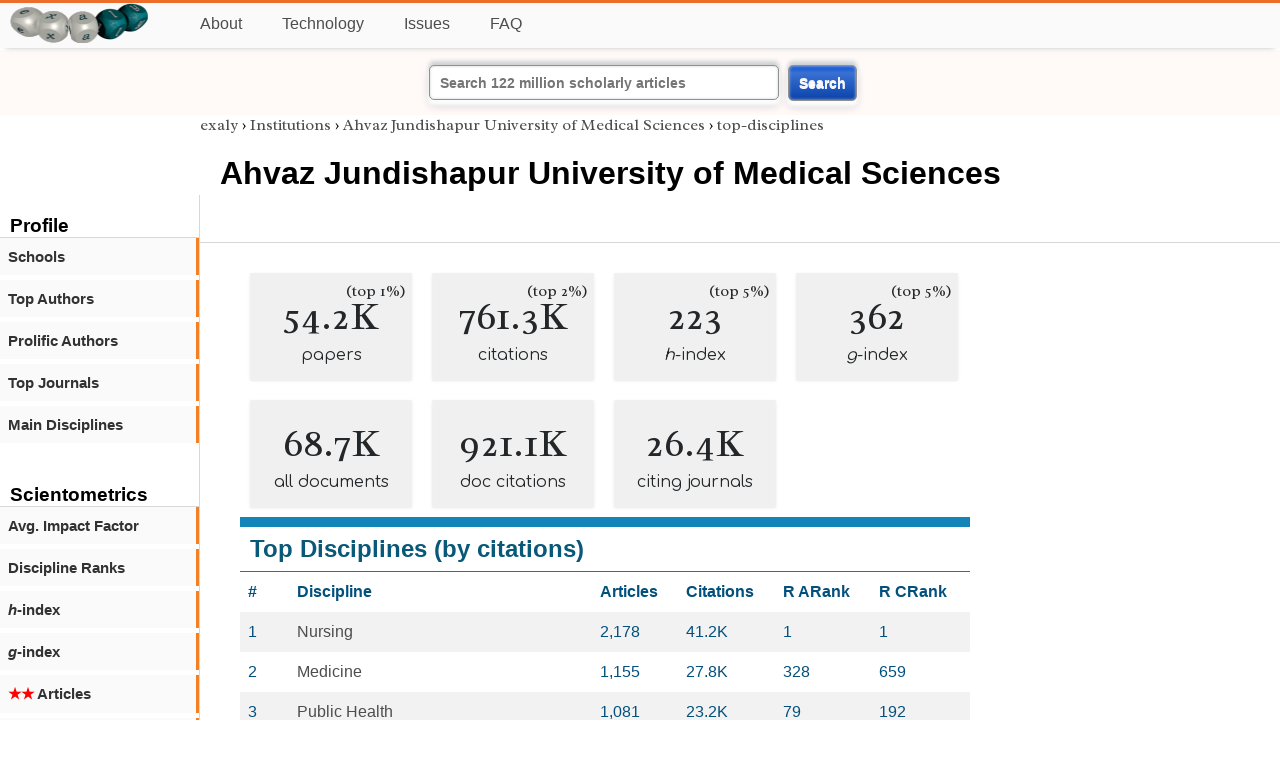

--- FILE ---
content_type: text/html; charset=utf-8
request_url: https://exaly.com/institution/140144/ahvaz-jundishapur-university-of-medical-sciences/disciplines
body_size: 33550
content:
<!DOCTYPE HTML><html lang="en"><head><meta charset="UTF-8"><title>Ahvaz Jundishapur University of Medical Sciences - top-disciplines | exaly.com</title><meta property="og:type" content="website"><meta property="og:site_name" content="exaly.com"><meta property="og:title" content="Ahvaz Jundishapur University of Medical Sciences - top-disciplines"><meta name="twitter:title" content="Ahvaz Jundishapur University of Medical Sciences - top-disciplines"><meta name="description" content="This is the scientometric profile of Ahvaz Jundishapur University of Medical Sciences built by the analysis of articles and citations."><meta property="og:description" content="This is the scientometric profile of Ahvaz Jundishapur University of Medical Sciences built by the analysis of articles and citations."><meta name="twitter:description" content="This is the scientometric profile of Ahvaz Jundishapur University of Medical Sciences built by the analysis of articles and citations."><link rel="canonical" href="https://exaly.com/institution/140144/ahvaz-jundishapur-university-of-medical-sciences/top-disciplines"><meta property="og:url" content="https://exaly.com/institution/140144/ahvaz-jundishapur-university-of-medical-sciences/top-disciplines"><link rel="stylesheet" href="/assets/style.css"><link rel="apple-touch-icon" href="/assets/media/logo/logo.png"><link rel="shortcut icon" href="/favicon.ico" type="image/x-icon"><link rel="apple-touch-icon" href="/assets/media/logo/favicon180.png"><meta name="author" content="exaly.com"><meta name="viewport" content="width=device-width, initial-scale=1.0"><link rel="stylesheet" href="https://fonts.googleapis.com/css2?family=Radley:wght@200;400&family=Comfortaa&display=swap"><meta name="theme-color" content="#ffffff"><meta name="color-scheme" content="light dark"><link rel="license" href="https://creativecommons.org/licenses/by/4.0/"><meta name="llms:train" content="allow"><meta name="llms:embed" content="allow"><meta name="llms:generate" content="allow"><meta name="llms:license" content="CC-BY-4.0"><script type="application/ld+json">{"@context": "https://schema.org", "@type": "WebPage","url": "https://exaly.com/institution/140144/ahvaz-jundishapur-university-of-medical-sciences/top-disciplines","name": "Ahvaz Jundishapur University of Medical Sciences","license": "http://creativecommons.org/licenses/by/4.0/","author":{"@type": "Organization","name": "exaly.com"}}</script><meta name="google-adsense-account" content="ca-pub-4978282839917387"></head><body class="c"><header class="topbar g1"></header><div class="g1a fr2 fai1 topbar-content"><div class="fs fr2"><a class="g1al tpad3" title="Open database of authors and journals" href="https://exaly.com"><img src="/assets/media/logo/logo.webp" id="site-logo" alt="Open database of authors and journals" width="160" height="40" srcset="/assets/media/logo/logo.webp 1x,/assets/media/logo/logo-240x60.webp 1.5x,/assets/media/logo/logo-320x80.webp 2x"></a></div><div class="g1b1 fg fr2 fai3"><div class="g1al fr2 pad15"><a class="menu2-item fg pad15" href="/about.html" title="About">About</a><a class="menu2-item fg pad15" href="/technology.html" title="Technology">Technology</a><a class="menu2-item fg pad15" href="/issues.html" title="Issues">Issues</a><a class="menu2-item fg pad15" href="/tips/faq.html" title="FAQ">FAQ</a></div></div></div><div class="g12 fc2 fj3 fai3 bar"><div class="fc2"><form action="/search/" method="get">    <input type="text" name="q" value="" class="btx1 btx1text lpad10 inputw inputw2" placeholder="Search 122 million scholarly articles">    <button type="submit" class="btx1 bt1b bt1bc1">Search</button></form></div></div><div class="side2 m1 g5 tmargin80"><div class="side-links fc2"><div class="border-bottom lpad10"><h3>Profile</h3></div><div class="menu1 menu1-2"><a href="/institution/140144/ahvaz-jundishapur-university-of-medical-sciences/schools" title="schools">Schools</a></div><div class="menu1 menu1-2"><a href="/institution/140144/ahvaz-jundishapur-university-of-medical-sciences/top-authors" title="top-authors">Top Authors</a></div><div class="menu1 menu1-2"><a href="/institution/140144/ahvaz-jundishapur-university-of-medical-sciences/prolific-authors" title="prolific-authors">Prolific Authors</a></div><div class="menu1 menu1-2"><a href="/institution/140144/ahvaz-jundishapur-university-of-medical-sciences/top-journals" title="top-journals">Top Journals</a></div><div class="menu1 menu1-2"><a href="/institution/140144/ahvaz-jundishapur-university-of-medical-sciences/disciplines" title="main-disciplines">Main Disciplines</a></div><br><br><div class="border-bottom lpad10"><h3>Scientometrics</h3></div><div class="menu1 menu1-2"><a href="/institution/140144/ahvaz-jundishapur-university-of-medical-sciences/avgif" title="impact-factor">Avg. Impact Factor</a></div><div class="menu1 menu1-2"><a href="/institution/140144/ahvaz-jundishapur-university-of-medical-sciences/discipline-ranks" title="discipline-ranks">Discipline Ranks</a></div><div class="menu1 menu1-2"><a href="/institution/140144/ahvaz-jundishapur-university-of-medical-sciences/h-index" title="h-index"><i>h</i>-index</a></div><div class="menu1 menu1-2"><a href="/institution/140144/ahvaz-jundishapur-university-of-medical-sciences/g-index" title="g-index"><i>g</i>-index</a></div><div class="menu1 menu1-2"><a href="/institution/140144/ahvaz-jundishapur-university-of-medical-sciences/articles2" title=" Articles"><span class="star">★★</span> Articles</a></div><div class="menu1 menu1-2"><a href="/institution/140144/ahvaz-jundishapur-university-of-medical-sciences/articles3" title=" Articles"><span class="star">★★★</span> Articles</a></div><div class="menu1 menu1-2"><a href="/institution/140144/ahvaz-jundishapur-university-of-medical-sciences/article-citations" title="article-citations">Article Citations</a></div><div class="menu1 menu1-2"><a href="/institution/140144/ahvaz-jundishapur-university-of-medical-sciences/distribution" title="distribution">Citation Distribution</a></div><br><br><div class="border-bottom lpad10"><h3>Citing Bodies</h3></div><div class="menu1 menu1-2"><a href="/institution/140144/ahvaz-jundishapur-university-of-medical-sciences/top-citing-authors" title="Top Citing Authors">Top Citing Authors</a></div><div class="menu1 menu1-2"><a href="/institution/140144/ahvaz-jundishapur-university-of-medical-sciences/top-citing-institutions" title="Top Citing Institutions">Top Citing Institutions</a></div><div class="menu1 menu1-2"><a href="/institution/140144/ahvaz-jundishapur-university-of-medical-sciences/top-citing-schools" title="Top Citing Schools">Top Citing Schools</a></div><div class="menu1 menu1-2"><a href="/institution/140144/ahvaz-jundishapur-university-of-medical-sciences/top-citing-journals" title="Top Citing Journals">Top Citing Journals</a></div><div class="menu1 menu1-2"><a href="/institution/140144/ahvaz-jundishapur-university-of-medical-sciences/top-citing-disciplines" title="Top Citing Disciplines">Top Citing Disciplines</a></div><br><br></div></div><div class="g3a"><div><div><div class="breadcrumbs gfont2"><a href="/" title="exaly">exaly</a> › <a href="//exaly.com/institutions" title="Institutions">Institutions</a> › <a href="//exaly.com/institution/140144/ahvaz-jundishapur-university-of-medical-sciences" title="Ahvaz Jundishapur University of Medical Sciences">Ahvaz Jundishapur University of Medical Sciences</a> › <a href="//exaly.com/institution/140144/ahvaz-jundishapur-university-of-medical-sciences/top-disciplines" title="top-disciplines">top-disciplines</a></div></div></div><div class="h1"><h1>Ahvaz Jundishapur University of Medical Sciences</h1></div></div><div class="g3 fc2"><div class="cm fr2"><div class="article-text fs"><div class="fr"><div class="num" title="papers Ahvaz Jundishapur University of Medical Sciences has published"><div class="num1 gfont2">54.2K<span class="num1b">(top 1%)</span></div><div class="num2 gfont1">papers</div></div><div class="num" title="papers Ahvaz Jundishapur University of Medical Sciences has published"><div class="num1 gfont2">761.3K<span class="num1b">(top 2%)</span></div><div class="num2 gfont1">citations</div></div><div class="num" title="papers Ahvaz Jundishapur University of Medical Sciences has published"><div class="num1 gfont2">223<span class="num1b">(top 5%)</span></div><div class="num2 gfont1"><i>h</i>-index</div></div><div class="num" title="papers Ahvaz Jundishapur University of Medical Sciences has published"><div class="num1 gfont2">362<span class="num1b">(top 5%)</span></div><div class="num2 gfont1"><i>g</i>-index</div></div><div class="num" title="papers Ahvaz Jundishapur University of Medical Sciences has published"><div class="num1 gfont2">68.7K</div><div class="num2 gfont1">all documents</div></div><div class="num" title="papers Ahvaz Jundishapur University of Medical Sciences has published"><div class="num1 gfont2">921.1K</div><div class="num2 gfont1">doc citations</div></div><div class="num" title="papers Ahvaz Jundishapur University of Medical Sciences has published"><div class="num1 gfont2">26.4K</div><div class="num2 gfont1">citing journals</div></div></div><div class="box4c1 bmargin25"><h2 class="box4ac1 pad10">Top Disciplines (by citations)</h2><div class="box4bc1"><table><thead><tr><th>#</th><th>Discipline</th><th>Articles</th><th>Citations</th><th>R ARank</th><th>R CRank</th></tr></thead><tbody>
<tr><td>1</td><td><a href="/discipline/83/nursing" title="Nursing">Nursing</a></td><td>2,178</td><td>41.2K</td><td>1</td><td>1</td></tr><tr><td>2</td><td><a href="/discipline/8/medicine" title="Medicine">Medicine</a></td><td>1,155</td><td>27.8K</td><td>328</td><td>659</td></tr><tr><td>3</td><td><a href="/discipline/88/public-health" title="Public Health">Public Health</a></td><td>1,081</td><td>23.2K</td><td>79</td><td>192</td></tr><tr><td>4</td><td><a href="/discipline/3530/research" title="Research">Research</a></td><td>759</td><td>17.2K</td><td>361</td><td>532</td></tr><tr><td>5</td><td><a href="/discipline/101/obstetrics" title="Obstetrics">Obstetrics</a></td><td>408</td><td>15.4K</td><td>91</td><td>61</td></tr><tr><td>6</td><td><a href="/discipline/16/psychology" title="Psychology">Psychology</a></td><td>477</td><td>15.3K</td><td>211</td><td>252</td></tr><tr><td>7</td><td><a href="/discipline/400/health-services-research" title="Health Services Research">Health Services Research</a></td><td>386</td><td>14.5K</td><td>16</td><td>24</td></tr><tr><td>8</td><td><a href="/discipline/10/psychiatry" title="Psychiatry">Psychiatry</a></td><td>503</td><td>13.4K</td><td>180</td><td>350</td></tr><tr><td>9</td><td><a href="/discipline/1744/qualitative-research" title="Qualitative Research">Qualitative Research</a></td><td>111</td><td>12.3K</td><td>4</td><td>4</td></tr><tr><td>10</td><td><a href="/discipline/1475/health" title="Health">Health</a></td><td>428</td><td>12.0K</td><td>20</td><td>29</td></tr><tr><td>11</td><td><a href="/discipline/1607/science" title="Science">Science</a></td><td>551</td><td>10.9K</td><td>628</td><td>1952</td></tr><tr><td>12</td><td><a href="/discipline/932/mental-disorders" title="Mental Disorders">Mental Disorders</a></td><td>372</td><td>10.0K</td><td>101</td><td>249</td></tr><tr><td>13</td><td><a href="/discipline/1484/primary-health-care" title="Primary health care">Primary health care</a></td><td>390</td><td>9.9K</td><td>11</td><td>16</td></tr><tr><td>14</td><td><a href="/discipline/41/geriatrics" title="Geriatrics">Geriatrics</a></td><td>447</td><td>9.7K</td><td>81</td><td>150</td></tr><tr><td>15</td><td><a href="/discipline/521/psychiatric-nursing" title="Psychiatric Nursing">Psychiatric Nursing</a></td><td>511</td><td>9.1K</td><td>1</td><td>1</td></tr><tr><td>16</td><td><a href="/discipline/3021/united-states" title="United States">United States</a></td><td>298</td><td>8.7K</td><td>334</td><td>340</td></tr><tr><td>17</td><td><a href="/discipline/3287/pain" title="pain">pain</a></td><td>142</td><td>8.7K</td><td>75</td><td>73</td></tr><tr><td>18</td><td><a href="/discipline/71/epidemiology" title="Epidemiology">Epidemiology</a></td><td>360</td><td>8.4K</td><td>150</td><td>279</td></tr><tr><td>19</td><td><a href="/discipline/125/pediatrics" title="Pediatrics">Pediatrics</a></td><td>306</td><td>8.0K</td><td>149</td><td>260</td></tr><tr><td>20</td><td><a href="/discipline/75/biology" title="Biology">Biology</a></td><td>303</td><td>7.5K</td><td>1063</td><td>2325</td></tr><tr><td>21</td><td><a href="/discipline/47/oncology" title="Oncology">Oncology</a></td><td>108</td><td>7.1K</td><td>220</td><td>337</td></tr><tr><td>22</td><td><a href="/discipline/21/chemical-engineering" title="Chemical Engineering">Chemical Engineering</a></td><td>59</td><td>6.5K</td><td>1279</td><td>591</td></tr><tr><td>23</td><td><a href="/discipline/3732/pregnancy" title="Pregnancy">Pregnancy</a></td><td>182</td><td>6.4K</td><td>4</td><td>5</td></tr><tr><td>24</td><td><a href="/discipline/19/biochemistry" title="Biochemistry">Biochemistry</a></td><td>275</td><td>6.3K</td><td>1316</td><td>1764</td></tr><tr><td>25</td><td><a href="/discipline/3352/womens-health" title="Women's health">Women's health</a></td><td>265</td><td>6.3K</td><td>14</td><td>19</td></tr><tr><td>26</td><td><a href="/discipline/471/palliative-care" title="Palliative Care">Palliative Care</a></td><td>239</td><td>6.1K</td><td>6</td><td>8</td></tr><tr><td>27</td><td><a href="/discipline/1529/complementary-therapies" title="complementary therapies">complementary therapies</a></td><td>318</td><td>5.9K</td><td>17</td><td>21</td></tr><tr><td>28</td><td><a href="/discipline/51/sociology" title="Sociology">Sociology</a></td><td>96</td><td>5.9K</td><td>389</td><td>224</td></tr><tr><td>29</td><td><a href="/discipline/644/pediatric-nursing" title="Pediatric Nursing">Pediatric Nursing</a></td><td>200</td><td>5.6K</td><td>1</td><td>1</td></tr><tr><td>30</td><td><a href="/discipline/37/nutrition" title="Nutrition">Nutrition</a></td><td>276</td><td>5.6K</td><td>236</td><td>509</td></tr><tr><td>31</td><td><a href="/discipline/1267/medical-anthropology" title="Medical Anthropology">Medical Anthropology</a></td><td>77</td><td>5.5K</td><td>134</td><td>104</td></tr><tr><td>32</td><td><a href="/discipline/730/environmental-health" title="Environmental Health">Environmental Health</a></td><td>250</td><td>5.5K</td><td>340</td><td>734</td></tr><tr><td>33</td><td><a href="/discipline/311/molecular-biology" title="Molecular Biology">Molecular Biology</a></td><td>253</td><td>5.0K</td><td>1025</td><td>1927</td></tr><tr><td>34</td><td><a href="/discipline/14/pharmacology" title="Pharmacology">Pharmacology</a></td><td>203</td><td>4.9K</td><td>685</td><td>864</td></tr><tr><td>35</td><td><a href="/discipline/3381/rehabilitation" title="rehabilitation">rehabilitation</a></td><td>198</td><td>4.9K</td><td>83</td><td>150</td></tr><tr><td>36</td><td><a href="/discipline/2771/therapeutics" title="Therapeutics">Therapeutics</a></td><td>189</td><td>4.8K</td><td>75</td><td>181</td></tr><tr><td>37</td><td><a href="/discipline/679/mental-health" title="Mental Health">Mental Health</a></td><td>249</td><td>4.7K</td><td>23</td><td>51</td></tr><tr><td>38</td><td><a href="/discipline/1702/holistic-health" title="Holistic Health">Holistic Health</a></td><td>99</td><td>4.7K</td><td>2</td><td>2</td></tr><tr><td>39</td><td><a href="/discipline/1044/research-design" title="Research Design">Research Design</a></td><td>92</td><td>4.6K</td><td>86</td><td>86</td></tr><tr><td>40</td><td><a href="/discipline/3416/australia" title="Australia">Australia</a></td><td>272</td><td>4.5K</td><td>56</td><td>72</td></tr><tr><td>41</td><td><a href="/discipline/1276/alternative-medicine" title="Alternative Medicine">Alternative Medicine</a></td><td>206</td><td>4.2K</td><td>32</td><td>43</td></tr><tr><td>42</td><td><a href="/discipline/15/neurology" title="Neurology">Neurology</a></td><td>169</td><td>4.1K</td><td>974</td><td>1431</td></tr><tr><td>43</td><td><a href="/discipline/384/health-policy" title="Health Policy">Health Policy</a></td><td>180</td><td>4.0K</td><td>121</td><td>175</td></tr><tr><td>44</td><td><a href="/discipline/2396/adolescent" title="Adolescent">Adolescent</a></td><td>178</td><td>4.0K</td><td>121</td><td>143</td></tr><tr><td>45</td><td><a href="/discipline/3340/allied-health" title="allied health">allied health</a></td><td>46</td><td>4.0K</td><td>5</td><td>2</td></tr><tr><td>46</td><td><a href="/discipline/700/obstetric-nursing" title="Obstetric Nursing">Obstetric Nursing</a></td><td>88</td><td>3.9K</td><td>9</td><td>1</td></tr><tr><td>47</td><td><a href="/discipline/753/health-education" title="Health Education">Health Education</a></td><td>160</td><td>3.9K</td><td>108</td><td>133</td></tr><tr><td>48</td><td><a href="/discipline/3599/aging" title="Aging">Aging</a></td><td>209</td><td>3.8K</td><td>197</td><td>363</td></tr><tr><td>49</td><td><a href="/discipline/418/critical-care" title="Critical Care">Critical Care</a></td><td>165</td><td>3.8K</td><td>88</td><td>340</td></tr><tr><td>50</td><td><a href="/discipline/1922/gerontology" title="Gerontology">Gerontology</a></td><td>256</td><td>3.8K</td><td>84</td><td>131</td></tr><tr><td>51</td><td><a href="/discipline/810/diabetes-mellitus" title="Diabetes mellitus">Diabetes mellitus</a></td><td>180</td><td>3.7K</td><td>140</td><td>466</td></tr><tr><td>52</td><td><a href="/discipline/430/biochemical-engineering" title="Biochemical Engineering">Biochemical Engineering</a></td><td>23</td><td>3.6K</td><td>1363</td><td>776</td></tr><tr><td>53</td><td><a href="/discipline/48/physiology" title="Physiology">Physiology</a></td><td>121</td><td>3.6K</td><td>706</td><td>816</td></tr><tr><td>54</td><td><a href="/discipline/3683/diabetes" title="Diabetes">Diabetes</a></td><td>174</td><td>3.6K</td><td>172</td><td>503</td></tr><tr><td>55</td><td><a href="/discipline/3294/mental-illness" title="Mental illness">Mental illness</a></td><td>90</td><td>3.5K</td><td>247</td><td>362</td></tr><tr><td>56</td><td><a href="/discipline/903/child" title="Child">Child</a></td><td>167</td><td>3.4K</td><td>175</td><td>248</td></tr><tr><td>57</td><td><a href="/discipline/2608/medical-education" title="medical education">medical education</a></td><td>149</td><td>3.4K</td><td>140</td><td>168</td></tr><tr><td>58</td><td><a href="/discipline/2627/quality-of-life" title="Quality of life">Quality of life</a></td><td>88</td><td>3.3K</td><td>57</td><td>108</td></tr><tr><td>59</td><td><a href="/discipline/67/toxicology" title="Toxicology">Toxicology</a></td><td>121</td><td>3.2K</td><td>702</td><td>873</td></tr><tr><td>60</td><td><a href="/discipline/25/chemistry" title="Chemistry">Chemistry</a></td><td>115</td><td>3.1K</td><td>2341</td><td>2884</td></tr><tr><td>61</td><td><a href="/discipline/1400/evidence-based-medicine" title="Evidence-Based Medicine">Evidence-Based Medicine</a></td><td>127</td><td>3.1K</td><td>37</td><td>30</td></tr><tr><td>62</td><td><a href="/discipline/62/ecology" title="Ecology">Ecology</a></td><td>69</td><td>3.1K</td><td>1634</td><td>1706</td></tr><tr><td>63</td><td><a href="/discipline/817/health-behavior" title="health behavior">health behavior</a></td><td>75</td><td>3.1K</td><td>108</td><td>99</td></tr><tr><td>64</td><td><a href="/discipline/1492/metabolic-diseases" title="Metabolic diseases">Metabolic diseases</a></td><td>154</td><td>2.9K</td><td>239</td><td>707</td></tr><tr><td>65</td><td><a href="/discipline/678/cell-biology" title="Cell Biology">Cell Biology</a></td><td>94</td><td>2.8K</td><td>853</td><td>1556</td></tr><tr><td>66</td><td><a href="/discipline/3667/pollution" title="Pollution">Pollution</a></td><td>66</td><td>2.8K</td><td>1328</td><td>1483</td></tr><tr><td>67</td><td><a href="/discipline/402/public-policy" title="Public Policy">Public Policy</a></td><td>84</td><td>2.8K</td><td>157</td><td>151</td></tr><tr><td>68</td><td><a href="/discipline/1250/medical-ethics" title="Medical Ethics">Medical Ethics</a></td><td>105</td><td>2.8K</td><td>55</td><td>32</td></tr><tr><td>69</td><td><a href="/discipline/102/cytology" title="Cytology">Cytology</a></td><td>87</td><td>2.7K</td><td>1011</td><td>1587</td></tr><tr><td>70</td><td><a href="/discipline/3617/behavior" title="Behavior">Behavior</a></td><td>95</td><td>2.7K</td><td>463</td><td>735</td></tr><tr><td>71</td><td><a href="/discipline/86/endocrinology" title="Endocrinology">Endocrinology</a></td><td>101</td><td>2.6K</td><td>578</td><td>947</td></tr><tr><td>72</td><td><a href="/discipline/30/biotechnology" title="Biotechnology">Biotechnology</a></td><td>96</td><td>2.5K</td><td>1204</td><td>1747</td></tr><tr><td>73</td><td><a href="/discipline/475/critical-care-medicine" title="Critical Care Medicine">Critical Care Medicine</a></td><td>93</td><td>2.5K</td><td>184</td><td>477</td></tr><tr><td>74</td><td><a href="/discipline/229/geriatric-nursing" title="Geriatric Nursing">Geriatric Nursing</a></td><td>164</td><td>2.5K</td><td>1</td><td>1</td></tr><tr><td>75</td><td><a href="/discipline/3703/cancer" title="Cancer">Cancer</a></td><td>100</td><td>2.5K</td><td>745</td><td>1149</td></tr><tr><td>76</td><td><a href="/discipline/514/neonatology" title="Neonatology">Neonatology</a></td><td>120</td><td>2.3K</td><td>4</td><td>15</td></tr><tr><td>77</td><td><a href="/discipline/2381/counseling" title="counseling">counseling</a></td><td>83</td><td>2.3K</td><td>145</td><td>143</td></tr><tr><td>78</td><td><a href="/discipline/3359/health-planning" title="health planning">health planning</a></td><td>87</td><td>2.3K</td><td>144</td><td>128</td></tr><tr><td>79</td><td><a href="/discipline/2878/social-work" title="Social work">Social work</a></td><td>123</td><td>2.3K</td><td>106</td><td>97</td></tr><tr><td>80</td><td><a href="/discipline/1128/bioethics" title="Bioethics">Bioethics</a></td><td>80</td><td>2.3K</td><td>48</td><td>22</td></tr><tr><td>81</td><td><a href="/discipline/884/patient-education" title="Patient education">Patient education</a></td><td>69</td><td>2.2K</td><td>28</td><td>54</td></tr><tr><td>82</td><td><a href="/discipline/1493/child-welfare" title="Child welfare">Child welfare</a></td><td>61</td><td>2.2K</td><td>115</td><td>58</td></tr><tr><td>83</td><td><a href="/discipline/2482/environmental-pollution" title="environmental pollution">environmental pollution</a></td><td>37</td><td>2.2K</td><td>1479</td><td>1133</td></tr><tr><td>84</td><td><a href="/discipline/845/long-term-care" title="Long-Term Care">Long-Term Care</a></td><td>64</td><td>2.2K</td><td>29</td><td>84</td></tr><tr><td>84</td><td><a href="/discipline/968/long-term-care-facilities" title="Long-term care facilities">Long-term care facilities</a></td><td>64</td><td>2.2K</td><td>28</td><td>84</td></tr><tr><td>86</td><td><a href="/discipline/1729/child-development" title="Child Development">Child Development</a></td><td>61</td><td>2.2K</td><td>367</td><td>387</td></tr><tr><td>87</td><td><a href="/discipline/867/hospice-care" title="hospice care">hospice care</a></td><td>97</td><td>2.2K</td><td>3</td><td>5</td></tr><tr><td>88</td><td><a href="/discipline/3085/health-services" title="health services">health services</a></td><td>90</td><td>2.1K</td><td>73</td><td>98</td></tr><tr><td>89</td><td><a href="/discipline/128/microbiology" title="Microbiology">Microbiology</a></td><td>109</td><td>2.0K</td><td>1405</td><td>2469</td></tr><tr><td>90</td><td><a href="/discipline/2000/cardiovascular-diseases" title="Cardiovascular diseases">Cardiovascular diseases</a></td><td>85</td><td>1.9K</td><td>196</td><td>250</td></tr><tr><td>91</td><td><a href="/discipline/2207/human-behavior" title="human behavior">human behavior</a></td><td>42</td><td>1.9K</td><td>593</td><td>722</td></tr><tr><td>92</td><td><a href="/discipline/1663/mental-health-services" title="Mental Health Services">Mental Health Services</a></td><td>78</td><td>1.9K</td><td>112</td><td>112</td></tr><tr><td>92</td><td><a href="/discipline/2575/diet" title="Diet">Diet</a></td><td>80</td><td>1.9K</td><td>318</td><td>592</td></tr><tr><td>94</td><td><a href="/discipline/1766/religion-and-psychology" title="Religion and Psychology">Religion and Psychology</a></td><td>122</td><td>1.9K</td><td>1</td><td>2</td></tr><tr><td>95</td><td><a href="/discipline/2540/disabilities" title="disabilities">disabilities</a></td><td>76</td><td>1.9K</td><td>33</td><td>48</td></tr><tr><td>96</td><td><a href="/discipline/1837/environment" title="Environment">Environment</a></td><td>41</td><td>1.8K</td><td>1591</td><td>2038</td></tr><tr><td>97</td><td><a href="/discipline/32/biophysics" title="Biophysics">Biophysics</a></td><td>76</td><td>1.8K</td><td>1602</td><td>1797</td></tr><tr><td>98</td><td><a href="/discipline/193/health-services-administration" title="Health Services Administration">Health Services Administration</a></td><td>99</td><td>1.8K</td><td>48</td><td>113</td></tr><tr><td>99</td><td><a href="/discipline/1457/adolescence" title="adolescence">adolescence</a></td><td>55</td><td>1.8K</td><td>113</td><td>152</td></tr><tr><td>100</td><td><a href="/discipline/1102/environmental-monitoring" title="Environmental monitoring">Environmental monitoring</a></td><td>51</td><td>1.8K</td><td>833</td><td>1026</td></tr><tr><td>100</td><td><a href="/discipline/1141/maternal-health-services" title="Maternal health services">Maternal health services</a></td><td>32</td><td>1.8K</td><td>57</td><td>21</td></tr><tr><td>102</td><td><a href="/discipline/2322/older-people" title="older people">older people</a></td><td>165</td><td>1.7K</td><td>106</td><td>147</td></tr><tr><td>103</td><td><a href="/discipline/371/environmental-policy" title="Environmental Policy">Environmental Policy</a></td><td>27</td><td>1.7K</td><td>1085</td><td>887</td></tr><tr><td>104</td><td><a href="/discipline/1756/obesity" title="Obesity">Obesity</a></td><td>43</td><td>1.6K</td><td>538</td><td>592</td></tr><tr><td>105</td><td><a href="/discipline/3663/diseases" title="diseases">diseases</a></td><td>40</td><td>1.6K</td><td>15</td><td>307</td></tr><tr><td>106</td><td><a href="/discipline/1471/adolescent-psychology" title="Adolescent Psychology">Adolescent Psychology</a></td><td>19</td><td>1.5K</td><td>274</td><td>131</td></tr><tr><td>107</td><td><a href="/discipline/2025/nursing-ethics" title="nursing ethics">nursing ethics</a></td><td>64</td><td>1.5K</td><td>3</td><td>4</td></tr><tr><td>108</td><td><a href="/discipline/820/health-services-accessibility" title="health services accessibility">health services accessibility</a></td><td>59</td><td>1.5K</td><td>79</td><td>88</td></tr><tr><td>109</td><td><a href="/discipline/1346/social-welfare" title="Social welfare">Social welfare</a></td><td>71</td><td>1.5K</td><td>28</td><td>24</td></tr><tr><td>110</td><td><a href="/discipline/97/physical-therapy" title="Physical Therapy">Physical Therapy</a></td><td>54</td><td>1.5K</td><td>218</td><td>306</td></tr><tr><td>111</td><td><a href="/discipline/1060/environmental-protection" title="environmental protection">environmental protection</a></td><td>49</td><td>1.4K</td><td>691</td><td>905</td></tr><tr><td>112</td><td><a href="/discipline/1051/environmental-management" title="Environmental Management">Environmental Management</a></td><td>17</td><td>1.4K</td><td>1310</td><td>818</td></tr><tr><td>113</td><td><a href="/discipline/658/sports-medicine" title="Sports Medicine">Sports Medicine</a></td><td>63</td><td>1.4K</td><td>506</td><td>585</td></tr><tr><td>114</td><td><a href="/discipline/3715/toxins" title="Toxins">Toxins</a></td><td>53</td><td>1.4K</td><td>61</td><td>78</td></tr><tr><td>115</td><td><a href="/discipline/307/emergency-nursing" title="Emergency Nursing">Emergency Nursing</a></td><td>117</td><td>1.4K</td><td>1</td><td>2</td></tr><tr><td>116</td><td><a href="/discipline/1547/geriatric-oncology" title="Geriatric Oncology">Geriatric Oncology</a></td><td>60</td><td>1.4K</td><td>32</td><td>70</td></tr><tr><td>117</td><td><a href="/discipline/481/community-psychiatry" title="Community Psychiatry">Community Psychiatry</a></td><td>41</td><td>1.4K</td><td>158</td><td>184</td></tr><tr><td>118</td><td><a href="/discipline/3068/youth" title="Youth">Youth</a></td><td>10</td><td>1.3K</td><td>343</td><td>118</td></tr><tr><td>119</td><td><a href="/discipline/442/geriatric-psychiatry" title="Geriatric Psychiatry">Geriatric Psychiatry</a></td><td>85</td><td>1.3K</td><td>60</td><td>182</td></tr><tr><td>120</td><td><a href="/discipline/2706/reproduction" title="Reproduction">Reproduction</a></td><td>55</td><td>1.3K</td><td>546</td><td>659</td></tr><tr><td>121</td><td><a href="/discipline/116/hematology" title="Hematology">Hematology</a></td><td>50</td><td>1.3K</td><td>1357</td><td>1305</td></tr><tr><td>121</td><td><a href="/discipline/3744/vaccines" title="Vaccines">Vaccines</a></td><td>54</td><td>1.3K</td><td>340</td><td>482</td></tr><tr><td>123</td><td><a href="/discipline/23/materials-science" title="Materials Science">Materials Science</a></td><td>5</td><td>1.3K</td><td>4612</td><td>1698</td></tr><tr><td>124</td><td><a href="/discipline/3199/child-abuse" title="child abuse">child abuse</a></td><td>23</td><td>1.3K</td><td>231</td><td>171</td></tr><tr><td>125</td><td><a href="/discipline/121/dermatology" title="Dermatology">Dermatology</a></td><td>29</td><td>1.3K</td><td>700</td><td>486</td></tr><tr><td>126</td><td><a href="/discipline/2042/mycology" title="Mycology">Mycology</a></td><td>25</td><td>1.3K</td><td>560</td><td>409</td></tr><tr><td>127</td><td><a href="/discipline/74/medical-technology" title="Medical Technology">Medical Technology</a></td><td>39</td><td>1.2K</td><td>267</td><td>253</td></tr><tr><td>128</td><td><a href="/discipline/2723/government" title="government">government</a></td><td>74</td><td>1.2K</td><td>62</td><td>95</td></tr><tr><td>129</td><td><a href="/discipline/3064/cell-interaction" title="cell interaction">cell interaction</a></td><td>17</td><td>1.2K</td><td>452</td><td>214</td></tr><tr><td>130</td><td><a href="/discipline/1764/randomized-controlled-trials" title="Randomized Controlled Trials">Randomized Controlled Trials</a></td><td>69</td><td>1.2K</td><td>92</td><td>100</td></tr><tr><td>131</td><td><a href="/discipline/3662/psychophysiology" title="Psychophysiology">Psychophysiology</a></td><td>33</td><td>1.2K</td><td>1099</td><td>1203</td></tr><tr><td>132</td><td><a href="/discipline/314/community-psychology" title="Community Psychology">Community Psychology</a></td><td>8</td><td>1.1K</td><td>342</td><td>135</td></tr><tr><td>133</td><td><a href="/discipline/2361/brain" title="Brain">Brain</a></td><td>49</td><td>1.1K</td><td>824</td><td>1111</td></tr><tr><td>134</td><td><a href="/discipline/871/neurophysiology" title="Neurophysiology">Neurophysiology</a></td><td>47</td><td>1.1K</td><td>944</td><td>1396</td></tr><tr><td>135</td><td><a href="/discipline/3757/chronic-diseases" title="Chronic diseases">Chronic diseases</a></td><td>38</td><td>1.1K</td><td>136</td><td>334</td></tr><tr><td>136</td><td><a href="/discipline/5/engineering" title="Engineering">Engineering</a></td><td>56</td><td>1.1K</td><td>900</td><td>841</td></tr><tr><td>137</td><td><a href="/discipline/3534/europe" title="Europe">Europe</a></td><td>83</td><td>1.1K</td><td>517</td><td>801</td></tr><tr><td>138</td><td><a href="/discipline/1183/reproductive-health" title="Reproductive health">Reproductive health</a></td><td>85</td><td>1.1K</td><td>27</td><td>113</td></tr><tr><td>139</td><td><a href="/discipline/2151/breastfeeding" title="breastfeeding">breastfeeding</a></td><td>62</td><td>1.1K</td><td>19</td><td>35</td></tr><tr><td>140</td><td><a href="/discipline/1655/locomotion" title="locomotion">locomotion</a></td><td>21</td><td>1.0K</td><td>184</td><td>116</td></tr><tr><td>140</td><td><a href="/discipline/1783/posture" title="posture">posture</a></td><td>21</td><td>1.0K</td><td>184</td><td>116</td></tr><tr><td>140</td><td><a href="/discipline/3580/gait" title="gait">gait</a></td><td>21</td><td>1.0K</td><td>184</td><td>116</td></tr><tr><td>140</td><td><a href="/discipline/3758/walking" title="walking">walking</a></td><td>21</td><td>1.0K</td><td>184</td><td>116</td></tr><tr><td>144</td><td><a href="/discipline/2250/health-promotion" title="Health promotion">Health promotion</a></td><td>67</td><td>1.0K</td><td>204</td><td>409</td></tr><tr><td>145</td><td><a href="/discipline/1749/pain-management" title="pain management">pain management</a></td><td>65</td><td>1.0K</td><td>32</td><td>92</td></tr><tr><td>146</td><td><a href="/discipline/3445/information-science" title="Information Science">Information Science</a></td><td>22</td><td>1.0K</td><td>845</td><td>640</td></tr><tr><td>147</td><td><a href="/discipline/406/metabolism" title="Metabolism">Metabolism</a></td><td>52</td><td>991</td><td>866</td><td>1464</td></tr><tr><td>148</td><td><a href="/discipline/99/bioengineering" title="Bioengineering">Bioengineering</a></td><td>26</td><td>986</td><td>1812</td><td>2099</td></tr><tr><td>149</td><td><a href="/discipline/24/immunology" title="Immunology">Immunology</a></td><td>47</td><td>979</td><td>1336</td><td>2030</td></tr><tr><td>150</td><td><a href="/discipline/11/education" title="Education">Education</a></td><td>79</td><td>978</td><td>656</td><td>807</td></tr><tr><td>151</td><td><a href="/discipline/2809/nervous-system" title="Nervous system">Nervous system</a></td><td>23</td><td>974</td><td>1064</td><td>1165</td></tr><tr><td>152</td><td><a href="/discipline/900/sleep-disorders" title="Sleep Disorders">Sleep Disorders</a></td><td>58</td><td>972</td><td>332</td><td>524</td></tr><tr><td>153</td><td><a href="/discipline/273/occupational-health" title="Occupational Health">Occupational Health</a></td><td>65</td><td>944</td><td>108</td><td>203</td></tr><tr><td>153</td><td><a href="/discipline/2871/dementia" title="Dementia">Dementia</a></td><td>46</td><td>944</td><td>377</td><td>336</td></tr><tr><td>155</td><td><a href="/discipline/411/adolescent-medicine" title="Adolescent Medicine">Adolescent Medicine</a></td><td>45</td><td>939</td><td>91</td><td>327</td></tr><tr><td>156</td><td><a href="/discipline/3691/sleep" title="Sleep">Sleep</a></td><td>49</td><td>903</td><td>406</td><td>553</td></tr><tr><td>157</td><td><a href="/discipline/486/medical-genetics" title="Medical genetics">Medical genetics</a></td><td>32</td><td>902</td><td>1268</td><td>1759</td></tr><tr><td>158</td><td><a href="/discipline/201/immunotherapy" title="Immunotherapy">Immunotherapy</a></td><td>45</td><td>900</td><td>373</td><td>905</td></tr><tr><td>158</td><td><a href="/discipline/1803/risk-factors" title="risk factors">risk factors</a></td><td>28</td><td>900</td><td>150</td><td>173</td></tr><tr><td>160</td><td><a href="/discipline/527/medical-microbiology" title="Medical Microbiology">Medical Microbiology</a></td><td>29</td><td>897</td><td>903</td><td>1236</td></tr><tr><td>161</td><td><a href="/discipline/2086/food" title="Food">Food</a></td><td>45</td><td>896</td><td>728</td><td>1089</td></tr><tr><td>162</td><td><a href="/discipline/3682/disease" title="Disease">Disease</a></td><td>1</td><td>889</td><td>845</td><td>477</td></tr><tr><td>163</td><td><a href="/discipline/2623/asia" title="Asia">Asia</a></td><td>81</td><td>882</td><td>243</td><td>407</td></tr><tr><td>164</td><td><a href="/discipline/566/psychosomatic-medicine" title="Psychosomatic Medicine">Psychosomatic Medicine</a></td><td>17</td><td>877</td><td>336</td><td>277</td></tr><tr><td>165</td><td><a href="/discipline/1269/behavioral-research" title="Behavioral research">Behavioral research</a></td><td>55</td><td>865</td><td>5</td><td>19</td></tr><tr><td>166</td><td><a href="/discipline/844/water-pollution" title="Water pollution">Water pollution</a></td><td>27</td><td>849</td><td>977</td><td>1195</td></tr><tr><td>167</td><td><a href="/discipline/3020/psychiatric-epidemiology" title="Psychiatric Epidemiology">Psychiatric Epidemiology</a></td><td>19</td><td>847</td><td>128</td><td>138</td></tr><tr><td>168</td><td><a href="/discipline/63/physics" title="Physics">Physics</a></td><td>13</td><td>846</td><td>6808</td><td>6288</td></tr><tr><td>169</td><td><a href="/discipline/3572/cell-communication" title="Cell communication">Cell communication</a></td><td>14</td><td>840</td><td>262</td><td>163</td></tr><tr><td>170</td><td><a href="/discipline/1595/water-quality-management" title="Water quality management">Water quality management</a></td><td>29</td><td>839</td><td>422</td><td>352</td></tr><tr><td>171</td><td><a href="/discipline/1/social-sciences" title="Social Sciences">Social Sciences</a></td><td>41</td><td>833</td><td>891</td><td>749</td></tr><tr><td>171</td><td><a href="/discipline/891/industrial-hygiene" title="industrial hygiene">industrial hygiene</a></td><td>59</td><td>833</td><td>95</td><td>108</td></tr><tr><td>173</td><td><a href="/discipline/1944/parasitology" title="Parasitology">Parasitology</a></td><td>68</td><td>815</td><td>394</td><td>784</td></tr><tr><td>174</td><td><a href="/discipline/3002/cell-physiology" title="cell physiology">cell physiology</a></td><td>28</td><td>813</td><td>492</td><td>831</td></tr><tr><td>175</td><td><a href="/discipline/246/ethics" title="Ethics">Ethics</a></td><td>31</td><td>809</td><td>185</td><td>122</td></tr><tr><td>176</td><td><a href="/discipline/178/global-health" title="Global Health">Global Health</a></td><td>55</td><td>807</td><td>102</td><td>146</td></tr><tr><td>177</td><td><a href="/discipline/677/industrial-safety" title="Industrial Safety">Industrial Safety</a></td><td>50</td><td>787</td><td>113</td><td>216</td></tr><tr><td>178</td><td><a href="/discipline/985/contraception" title="Contraception">Contraception</a></td><td>66</td><td>782</td><td>59</td><td>146</td></tr><tr><td>178</td><td><a href="/discipline/1341/waste-management" title="Waste management">Waste management</a></td><td>24</td><td>782</td><td>310</td><td>228</td></tr><tr><td>178</td><td><a href="/discipline/3141/alcoholism" title="alcoholism">alcoholism</a></td><td>29</td><td>782</td><td>493</td><td>567</td></tr><tr><td>181</td><td><a href="/discipline/821/health-workforce" title="health workforce">health workforce</a></td><td>24</td><td>771</td><td>20</td><td>31</td></tr><tr><td>182</td><td><a href="/discipline/17/genetics" title="Genetics">Genetics</a></td><td>45</td><td>751</td><td>1275</td><td>2508</td></tr><tr><td>183</td><td><a href="/discipline/876/food-technology" title="food technology">food technology</a></td><td>16</td><td>748</td><td>1215</td><td>970</td></tr><tr><td>184</td><td><a href="/discipline/213/neuropsychology" title="Neuropsychology">Neuropsychology</a></td><td>46</td><td>742</td><td>585</td><td>980</td></tr><tr><td>185</td><td><a href="/discipline/3753/birth-control" title="Birth control">Birth control</a></td><td>58</td><td>740</td><td>27</td><td>109</td></tr><tr><td>186</td><td><a href="/discipline/839/behavioral-medicine" title="behavioral medicine">behavioral medicine</a></td><td>50</td><td>739</td><td>188</td><td>530</td></tr><tr><td>187</td><td><a href="/discipline/68/occupational-therapy" title="Occupational Therapy">Occupational Therapy</a></td><td>54</td><td>734</td><td>120</td><td>124</td></tr><tr><td>188</td><td><a href="/discipline/572/hypertension" title="Hypertension">Hypertension</a></td><td>20</td><td>732</td><td>798</td><td>1114</td></tr><tr><td>189</td><td><a href="/discipline/2783/middle-east" title="Middle East">Middle East</a></td><td>41</td><td>729</td><td>102</td><td>86</td></tr><tr><td>190</td><td><a href="/discipline/65/nanotechnology" title="Nanotechnology">Nanotechnology</a></td><td>28</td><td>726</td><td>2199</td><td>2638</td></tr><tr><td>191</td><td><a href="/discipline/207/clinical-psychology" title="Clinical Psychology">Clinical Psychology</a></td><td>18</td><td>722</td><td>652</td><td>766</td></tr><tr><td>192</td><td><a href="/discipline/2618/radioactive-waste" title="radioactive waste">radioactive waste</a></td><td>7</td><td>721</td><td>469</td><td>292</td></tr><tr><td>192</td><td><a href="/discipline/2776/industrial-waste" title="industrial waste">industrial waste</a></td><td>7</td><td>721</td><td>502</td><td>293</td></tr><tr><td>192</td><td><a href="/discipline/2927/hazardous-waste" title="Hazardous waste">Hazardous waste</a></td><td>7</td><td>721</td><td>588</td><td>316</td></tr><tr><td>195</td><td><a href="/discipline/1903/technology" title="Technology">Technology</a></td><td>68</td><td>715</td><td>809</td><td>1450</td></tr><tr><td>196</td><td><a href="/discipline/838/emergency-medicine" title="Emergency Medicine">Emergency Medicine</a></td><td>51</td><td>712</td><td>332</td><td>448</td></tr><tr><td>197</td><td><a href="/discipline/292/neurochemistry" title="Neurochemistry">Neurochemistry</a></td><td>44</td><td>711</td><td>722</td><td>1253</td></tr><tr><td>198</td><td><a href="/discipline/1163/preventive-medicine" title="preventive medicine">preventive medicine</a></td><td>20</td><td>708</td><td>505</td><td>568</td></tr><tr><td>199</td><td><a href="/discipline/114/environmental-engineering" title="Environmental Engineering">Environmental Engineering</a></td><td>45</td><td>707</td><td>910</td><td>1767</td></tr><tr><td>200</td><td><a href="/discipline/2579/cytokines" title="cytokines">cytokines</a></td><td>31</td><td>705</td><td>271</td><td>460</td></tr><tr><td>201</td><td><a href="/discipline/1208/occupational-diseases" title="occupational diseases">occupational diseases</a></td><td>34</td><td>687</td><td>170</td><td>291</td></tr><tr><td>202</td><td><a href="/discipline/1412/socioeconomic-factors" title="Socioeconomic Factors">Socioeconomic Factors</a></td><td>31</td><td>685</td><td>98</td><td>158</td></tr><tr><td>203</td><td><a href="/discipline/1703/parenteral-nutrition" title="Parenteral nutrition">Parenteral nutrition</a></td><td>36</td><td>683</td><td>213</td><td>519</td></tr><tr><td>204</td><td><a href="/discipline/2711/tropical-medicine" title="Tropical Medicine">Tropical Medicine</a></td><td>29</td><td>666</td><td>485</td><td>490</td></tr><tr><td>205</td><td><a href="/discipline/550/pharmaceutical-chemistry" title="Pharmaceutical Chemistry">Pharmaceutical Chemistry</a></td><td>42</td><td>644</td><td>1283</td><td>2114</td></tr><tr><td>206</td><td><a href="/discipline/3001/drug-addiction" title="drug addiction">drug addiction</a></td><td>22</td><td>639</td><td>454</td><td>526</td></tr><tr><td>207</td><td><a href="/discipline/1890/inflammation" title="Inflammation">Inflammation</a></td><td>18</td><td>633</td><td>435</td><td>503</td></tr><tr><td>208</td><td><a href="/discipline/2958/scientific-societies" title="scientific societies">scientific societies</a></td><td>9</td><td>631</td><td>480</td><td>250</td></tr><tr><td>209</td><td><a href="/discipline/87/embryology" title="Embryology">Embryology</a></td><td>14</td><td>630</td><td>935</td><td>1005</td></tr><tr><td>210</td><td><a href="/discipline/96/biomedical-engineering" title="Biomedical Engineering">Biomedical Engineering</a></td><td>51</td><td>628</td><td>1302</td><td>2310</td></tr><tr><td>211</td><td><a href="/discipline/2192/family" title="Family">Family</a></td><td>38</td><td>627</td><td>180</td><td>266</td></tr><tr><td>212</td><td><a href="/discipline/3706/venom" title="venom">venom</a></td><td>23</td><td>617</td><td>172</td><td>184</td></tr><tr><td>213</td><td><a href="/discipline/2405/hospitals" title="Hospitals">Hospitals</a></td><td>11</td><td>615</td><td>377</td><td>207</td></tr><tr><td>214</td><td><a href="/discipline/50/pharmacy" title="Pharmacy">Pharmacy</a></td><td>33</td><td>613</td><td>647</td><td>861</td></tr><tr><td>215</td><td><a href="/discipline/3531/multiple-sclerosis" title="Multiple sclerosis">Multiple sclerosis</a></td><td>32</td><td>609</td><td>80</td><td>61</td></tr><tr><td>216</td><td><a href="/discipline/2585/environmental-exposure" title="environmental exposure">environmental exposure</a></td><td>18</td><td>601</td><td>739</td><td>750</td></tr><tr><td>217</td><td><a href="/discipline/3618/sexual-behavior" title="sexual behavior">sexual behavior</a></td><td>49</td><td>595</td><td>48</td><td>199</td></tr><tr><td>218</td><td><a href="/discipline/1582/enteral-nutrition" title="Enteral nutrition">Enteral nutrition</a></td><td>28</td><td>591</td><td>180</td><td>438</td></tr><tr><td>218</td><td><a href="/discipline/2845/primary-prevention" title="primary prevention">primary prevention</a></td><td>30</td><td>591</td><td>52</td><td>72</td></tr><tr><td>220</td><td><a href="/discipline/806/oxidative-stress" title="Oxidative stress">Oxidative stress</a></td><td>13</td><td>583</td><td>494</td><td>555</td></tr><tr><td>221</td><td><a href="/discipline/1465/water-purification" title="Water Purification">Water Purification</a></td><td>16</td><td>577</td><td>383</td><td>256</td></tr><tr><td>222</td><td><a href="/discipline/2922/drug-therapy" title="drug therapy">drug therapy</a></td><td>32</td><td>567</td><td>891</td><td>1279</td></tr><tr><td>223</td><td><a href="/discipline/3279/decision-making" title="Decision making">Decision making</a></td><td>30</td><td>562</td><td>319</td><td>522</td></tr><tr><td>224</td><td><a href="/discipline/3672/kidney-diseases" title="Kidney diseases">Kidney diseases</a></td><td>46</td><td>557</td><td>138</td><td>412</td></tr><tr><td>225</td><td><a href="/discipline/242/human-genetics" title="Human genetics">Human genetics</a></td><td>16</td><td>552</td><td>1375</td><td>2805</td></tr><tr><td>226</td><td><a href="/discipline/715/quality-control" title="Quality Control">Quality Control</a></td><td>13</td><td>549</td><td>791</td><td>567</td></tr><tr><td>226</td><td><a href="/discipline/2743/china" title="China">China</a></td><td>19</td><td>549</td><td>1220</td><td>940</td></tr><tr><td>228</td><td><a href="/discipline/2051/child-psychology" title="Child psychology">Child psychology</a></td><td>31</td><td>547</td><td>452</td><td>848</td></tr><tr><td>229</td><td><a href="/discipline/1772/substance-abuse" title="Substance Abuse">Substance Abuse</a></td><td>60</td><td>546</td><td>254</td><td>593</td></tr><tr><td>230</td><td><a href="/discipline/2302/physical-fitness" title="Physical fitness">Physical fitness</a></td><td>17</td><td>545</td><td>405</td><td>389</td></tr><tr><td>231</td><td><a href="/discipline/835/epilepsy" title="epilepsy">epilepsy</a></td><td>48</td><td>539</td><td>119</td><td>353</td></tr><tr><td>232</td><td><a href="/discipline/3361/drugs" title="drugs">drugs</a></td><td>20</td><td>533</td><td>926</td><td>939</td></tr><tr><td>233</td><td><a href="/discipline/2446/community-participation" title="community participation">community participation</a></td><td>26</td><td>532</td><td>5</td><td>19</td></tr><tr><td>233</td><td><a href="/discipline/2610/faculty" title="Faculty">Faculty</a></td><td>26</td><td>532</td><td>5</td><td>19</td></tr><tr><td>235</td><td><a href="/discipline/81/urology" title="Urology">Urology</a></td><td>14</td><td>523</td><td>1243</td><td>1103</td></tr><tr><td>235</td><td><a href="/discipline/2404/colloids" title="Colloids">Colloids</a></td><td>12</td><td>523</td><td>2415</td><td>2154</td></tr><tr><td>237</td><td><a href="/discipline/1057/immunopharmacology" title="Immunopharmacology">Immunopharmacology</a></td><td>24</td><td>520</td><td>238</td><td>332</td></tr><tr><td>238</td><td><a href="/discipline/1998/sports" title="Sports">Sports</a></td><td>25</td><td>509</td><td>785</td><td>830</td></tr><tr><td>239</td><td><a href="/discipline/3031/respiration" title="Respiration">Respiration</a></td><td>21</td><td>507</td><td>626</td><td>844</td></tr><tr><td>240</td><td><a href="/discipline/202/emergency-medical-services" title="Emergency Medical Services">Emergency Medical Services</a></td><td>26</td><td>506</td><td>147</td><td>154</td></tr><tr><td>240</td><td><a href="/discipline/1136/healing" title="Healing">Healing</a></td><td>30</td><td>506</td><td>4</td><td>9</td></tr><tr><td>242</td><td><a href="/discipline/150/analytical-chemistry" title="Analytical Chemistry">Analytical Chemistry</a></td><td>22</td><td>505</td><td>2250</td><td>2527</td></tr><tr><td>243</td><td><a href="/discipline/3285/intellectual-disability" title="Intellectual disability">Intellectual disability</a></td><td>21</td><td>502</td><td>279</td><td>314</td></tr><tr><td>244</td><td><a href="/discipline/896/nursing-education" title="nursing education">nursing education</a></td><td>18</td><td>501</td><td>8</td><td>3</td></tr><tr><td>245</td><td><a href="/discipline/1614/sexual-health" title="Sexual health">Sexual health</a></td><td>12</td><td>499</td><td>382</td><td>251</td></tr><tr><td>246</td><td><a href="/discipline/1666/public-opinion" title="Public opinion">Public opinion</a></td><td>11</td><td>493</td><td>162</td><td>109</td></tr><tr><td>247</td><td><a href="/discipline/3115/family-violence" title="family violence">family violence</a></td><td>16</td><td>491</td><td>119</td><td>128</td></tr><tr><td>248</td><td><a href="/discipline/190/surface-chemistry" title="Surface Chemistry">Surface Chemistry</a></td><td>11</td><td>489</td><td>2573</td><td>2115</td></tr><tr><td>248</td><td><a href="/discipline/933/cellular-senescence" title="Cellular senescence">Cellular senescence</a></td><td>10</td><td>489</td><td>331</td><td>315</td></tr><tr><td>250</td><td><a href="/discipline/332/asthma" title="Asthma">Asthma</a></td><td>22</td><td>481</td><td>138</td><td>183</td></tr><tr><td>251</td><td><a href="/discipline/665/telemedicine" title="Telemedicine">Telemedicine</a></td><td>17</td><td>478</td><td>72</td><td>90</td></tr><tr><td>251</td><td><a href="/discipline/1802/ultrasonics" title="Ultrasonics">Ultrasonics</a></td><td>4</td><td>478</td><td>1066</td><td>469</td></tr><tr><td>251</td><td><a href="/discipline/1847/sonochemistry" title="Sonochemistry">Sonochemistry</a></td><td>4</td><td>478</td><td>542</td><td>283</td></tr><tr><td>254</td><td><a href="/discipline/2833/psychotherapy" title="psychotherapy">psychotherapy</a></td><td>31</td><td>468</td><td>399</td><td>724</td></tr><tr><td>255</td><td><a href="/discipline/1498/metabolic-syndrome" title="Metabolic syndrome">Metabolic syndrome</a></td><td>18</td><td>462</td><td>25</td><td>27</td></tr><tr><td>256</td><td><a href="/discipline/446/signal-transduction" title="Signal Transduction">Signal Transduction</a></td><td>8</td><td>455</td><td>1024</td><td>961</td></tr><tr><td>257</td><td><a href="/discipline/1013/photochemistry" title="Photochemistry">Photochemistry</a></td><td>8</td><td>454</td><td>1282</td><td>787</td></tr><tr><td>257</td><td><a href="/discipline/2020/photobiology" title="Photobiology">Photobiology</a></td><td>7</td><td>454</td><td>998</td><td>491</td></tr><tr><td>259</td><td><a href="/discipline/3430/brain-damage" title="Brain damage">Brain damage</a></td><td>10</td><td>452</td><td>185</td><td>150</td></tr><tr><td>260</td><td><a href="/discipline/3228/post-traumatic-stress-disorder" title="Post-traumatic stress disorder">Post-traumatic stress disorder</a></td><td>13</td><td>440</td><td>342</td><td>376</td></tr><tr><td>261</td><td><a href="/discipline/1500/elder-abuse" title="elder abuse">elder abuse</a></td><td>17</td><td>437</td><td>66</td><td>81</td></tr><tr><td>262</td><td><a href="/discipline/869/hemodynamics" title="Hemodynamics">Hemodynamics</a></td><td>5</td><td>435</td><td>617</td><td>465</td></tr><tr><td>263</td><td><a href="/discipline/2747/pakistan" title="Pakistan">Pakistan</a></td><td>28</td><td>431</td><td>75</td><td>27</td></tr><tr><td>264</td><td><a href="/discipline/404/chemotherapy" title="Chemotherapy">Chemotherapy</a></td><td>25</td><td>426</td><td>493</td><td>800</td></tr><tr><td>265</td><td><a href="/discipline/2034/developmental-disabilities" title="Developmental Disabilities">Developmental Disabilities</a></td><td>13</td><td>424</td><td>487</td><td>593</td></tr><tr><td>266</td><td><a href="/discipline/1227/biomechanics" title="Biomechanics">Biomechanics</a></td><td>16</td><td>420</td><td>631</td><td>733</td></tr><tr><td>267</td><td><a href="/discipline/3306/violence" title="violence">violence</a></td><td>16</td><td>418</td><td>359</td><td>425</td></tr><tr><td>268</td><td><a href="/discipline/2067/parasitic-diseases" title="Parasitic Diseases">Parasitic Diseases</a></td><td>40</td><td>416</td><td>484</td><td>1249</td></tr><tr><td>269</td><td><a href="/discipline/702/psychopharmacology" title="Psychopharmacology">Psychopharmacology</a></td><td>16</td><td>415</td><td>912</td><td>1179</td></tr><tr><td>270</td><td><a href="/discipline/3441/suicide" title="Suicide">Suicide</a></td><td>35</td><td>414</td><td>58</td><td>214</td></tr><tr><td>271</td><td><a href="/discipline/1158/voice" title="voice">voice</a></td><td>29</td><td>412</td><td>65</td><td>124</td></tr><tr><td>272</td><td><a href="/discipline/3467/women" title="women">women</a></td><td>40</td><td>410</td><td>66</td><td>126</td></tr><tr><td>273</td><td><a href="/discipline/2187/elderly" title="Elderly">Elderly</a></td><td>70</td><td>409</td><td>193</td><td>259</td></tr><tr><td>274</td><td><a href="/discipline/656/music" title="Music">Music</a></td><td>28</td><td>406</td><td>164</td><td>193</td></tr><tr><td>275</td><td><a href="/discipline/3444/drug-control" title="drug control">drug control</a></td><td>9</td><td>403</td><td>194</td><td>132</td></tr><tr><td>276</td><td><a href="/discipline/1629/drug-delivery-systems" title="Drug delivery systems">Drug delivery systems</a></td><td>21</td><td>399</td><td>474</td><td>977</td></tr><tr><td>277</td><td><a href="/discipline/1967/health-insurance" title="Health insurance">Health insurance</a></td><td>17</td><td>393</td><td>151</td><td>243</td></tr><tr><td>278</td><td><a href="/discipline/1757/eating-disorders" title="Eating Disorders">Eating Disorders</a></td><td>26</td><td>391</td><td>244</td><td>460</td></tr><tr><td>279</td><td><a href="/discipline/3296/death" title="death">death</a></td><td>36</td><td>389</td><td>7</td><td>29</td></tr><tr><td>280</td><td><a href="/discipline/2137/food-handling" title="food handling">food handling</a></td><td>5</td><td>387</td><td>735</td><td>419</td></tr><tr><td>281</td><td><a href="/discipline/2848/parasites" title="Parasites">Parasites</a></td><td>42</td><td>384</td><td>289</td><td>739</td></tr><tr><td>282</td><td><a href="/discipline/3457/developing-countries" title="Developing countries">Developing countries</a></td><td>33</td><td>381</td><td>553</td><td>1154</td></tr><tr><td>283</td><td><a href="/discipline/463/pharmaceutical-technology" title="Pharmaceutical Technology">Pharmaceutical Technology</a></td><td>15</td><td>378</td><td>715</td><td>819</td></tr><tr><td>284</td><td><a href="/discipline/911/infection-control" title="Infection control">Infection control</a></td><td>15</td><td>370</td><td>225</td><td>282</td></tr><tr><td>284</td><td><a href="/discipline/1879/feeding-and-eating-disorders" title="Feeding and Eating Disorders">Feeding and Eating Disorders</a></td><td>25</td><td>370</td><td>239</td><td>458</td></tr><tr><td>286</td><td><a href="/discipline/594/genomics" title="Genomics">Genomics</a></td><td>22</td><td>369</td><td>1501</td><td>2368</td></tr><tr><td>286</td><td><a href="/discipline/2828/viruses" title="viruses">viruses</a></td><td>13</td><td>369</td><td>895</td><td>1292</td></tr><tr><td>288</td><td><a href="/discipline/1134/cross-cultural-studies" title="Cross-Cultural Studies">Cross-Cultural Studies</a></td><td>18</td><td>367</td><td>128</td><td>179</td></tr><tr><td>289</td><td><a href="/discipline/3234/biochemical-markers" title="biochemical markers">biochemical markers</a></td><td>15</td><td>366</td><td>239</td><td>237</td></tr><tr><td>290</td><td><a href="/discipline/3233/natural-history" title="Natural history">Natural history</a></td><td>4</td><td>362</td><td>4798</td><td>5388</td></tr><tr><td>291</td><td><a href="/discipline/118/pathology" title="Pathology">Pathology</a></td><td>17</td><td>360</td><td>1330</td><td>1817</td></tr><tr><td>292</td><td><a href="/discipline/3014/alzheimers-disease" title="Alzheimer's disease">Alzheimer's disease</a></td><td>28</td><td>359</td><td>570</td><td>725</td></tr><tr><td>293</td><td><a href="/discipline/339/neonatal-nursing" title="Neonatal Nursing">Neonatal Nursing</a></td><td>69</td><td>357</td><td>1</td><td>1</td></tr><tr><td>294</td><td><a href="/discipline/1308/leadership" title="Leadership">Leadership</a></td><td>21</td><td>356</td><td>66</td><td>312</td></tr><tr><td>295</td><td><a href="/discipline/2182/sadness" title="sadness">sadness</a></td><td>33</td><td>354</td><td>6</td><td>26</td></tr><tr><td>295</td><td><a href="/discipline/3594/antisocial-personality-disorder" title="antisocial personality disorder">antisocial personality disorder</a></td><td>33</td><td>354</td><td>6</td><td>26</td></tr><tr><td>297</td><td><a href="/discipline/1865/social-policy" title="Social policy">Social policy</a></td><td>28</td><td>353</td><td>203</td><td>313</td></tr><tr><td>298</td><td><a href="/discipline/772/neonatal-intensive-care" title="Neonatal intensive care">Neonatal intensive care</a></td><td>67</td><td>352</td><td>1</td><td>1</td></tr><tr><td>298</td><td><a href="/discipline/2793/free-radicals" title="free radicals">free radicals</a></td><td>7</td><td>352</td><td>1215</td><td>1160</td></tr><tr><td>300</td><td><a href="/discipline/1022/continuing-education" title="Continuing Education">Continuing Education</a></td><td>15</td><td>350</td><td>121</td><td>50</td></tr><tr><td>301</td><td><a href="/discipline/2277/personality" title="personality">personality</a></td><td>4</td><td>348</td><td>1403</td><td>956</td></tr><tr><td>302</td><td><a href="/discipline/2939/internet" title="internet">internet</a></td><td>11</td><td>347</td><td>561</td><td>465</td></tr><tr><td>303</td><td><a href="/discipline/1249/virology" title="Virology">Virology</a></td><td>26</td><td>344</td><td>1389</td><td>3100</td></tr><tr><td>304</td><td><a href="/discipline/1602/preimplantation-genetic-diagnosis" title="preimplantation genetic diagnosis">preimplantation genetic diagnosis</a></td><td>8</td><td>339</td><td>277</td><td>159</td></tr><tr><td>304</td><td><a href="/discipline/1727/embryo-transfer" title="embryo transfer">embryo transfer</a></td><td>8</td><td>339</td><td>299</td><td>173</td></tr><tr><td>306</td><td><a href="/discipline/56/histology" title="Histology">Histology</a></td><td>16</td><td>337</td><td>934</td><td>1309</td></tr><tr><td>307</td><td><a href="/discipline/617/clinical-chemistry" title="Clinical Chemistry">Clinical Chemistry</a></td><td>18</td><td>333</td><td>1552</td><td>2239</td></tr><tr><td>308</td><td><a href="/discipline/2119/mycoses" title="mycoses">mycoses</a></td><td>9</td><td>332</td><td>514</td><td>781</td></tr><tr><td>309</td><td><a href="/discipline/220/hydrology" title="Hydrology">Hydrology</a></td><td>9</td><td>331</td><td>1780</td><td>1478</td></tr><tr><td>310</td><td><a href="/discipline/1279/drug-resistance" title="drug resistance">drug resistance</a></td><td>17</td><td>329</td><td>136</td><td>328</td></tr><tr><td>311</td><td><a href="/discipline/755/developmental-biology" title="Developmental Biology">Developmental Biology</a></td><td>9</td><td>327</td><td>1518</td><td>1805</td></tr><tr><td>312</td><td><a href="/discipline/2681/cross-cultural-comparison" title="cross-cultural comparison">cross-cultural comparison</a></td><td>13</td><td>321</td><td>156</td><td>139</td></tr><tr><td>313</td><td><a href="/discipline/1402/learning-disabilities" title="Learning disabilities">Learning disabilities</a></td><td>16</td><td>320</td><td>310</td><td>351</td></tr><tr><td>314</td><td><a href="/discipline/1688/anxiety-disorders" title="Anxiety Disorders">Anxiety Disorders</a></td><td>8</td><td>318</td><td>338</td><td>482</td></tr><tr><td>314</td><td><a href="/discipline/1821/anxiety" title="Anxiety">Anxiety</a></td><td>8</td><td>318</td><td>336</td><td>484</td></tr><tr><td>316</td><td><a href="/discipline/709/immunopathology" title="Immunopathology">Immunopathology</a></td><td>6</td><td>315</td><td>1283</td><td>1006</td></tr><tr><td>317</td><td><a href="/discipline/72/rheumatology" title="Rheumatology">Rheumatology</a></td><td>15</td><td>314</td><td>652</td><td>1001</td></tr><tr><td>318</td><td><a href="/discipline/2990/nanoscience" title="nanoscience">nanoscience</a></td><td>14</td><td>311</td><td>1645</td><td>2246</td></tr><tr><td>319</td><td><a href="/discipline/694/food-microbiology" title="Food Microbiology">Food Microbiology</a></td><td>6</td><td>310</td><td>1040</td><td>990</td></tr><tr><td>319</td><td><a href="/discipline/1404/feasibility-studies" title="Feasibility studies">Feasibility studies</a></td><td>26</td><td>310</td><td>32</td><td>39</td></tr><tr><td>321</td><td><a href="/discipline/1426/mutagenesis" title="Mutagenesis">Mutagenesis</a></td><td>10</td><td>309</td><td>159</td><td>148</td></tr><tr><td>321</td><td><a href="/discipline/3238/united-kingdom" title="United Kingdom">United Kingdom</a></td><td>43</td><td>309</td><td>354</td><td>1237</td></tr><tr><td>323</td><td><a href="/discipline/1617/biocompatible-materials" title="Biocompatible Materials">Biocompatible Materials</a></td><td>14</td><td>302</td><td>2250</td><td>3210</td></tr><tr><td>324</td><td><a href="/discipline/982/thrombosis" title="Thrombosis">Thrombosis</a></td><td>7</td><td>299</td><td>966</td><td>850</td></tr><tr><td>325</td><td><a href="/discipline/3418/antibiotics" title="antibiotics">antibiotics</a></td><td>2</td><td>298</td><td>620</td><td>192</td></tr><tr><td>326</td><td><a href="/discipline/1054/technology-assessment" title="Technology Assessment">Technology Assessment</a></td><td>2</td><td>296</td><td>522</td><td>177</td></tr><tr><td>327</td><td><a href="/discipline/3688/primates" title="Primates">Primates</a></td><td>9</td><td>292</td><td>459</td><td>374</td></tr><tr><td>328</td><td><a href="/discipline/3674/thorax" title="Thorax">Thorax</a></td><td>6</td><td>288</td><td>391</td><td>377</td></tr><tr><td>328</td><td><a href="/discipline/3696/gastrointestinal-diseases" title="Gastrointestinal diseases">Gastrointestinal diseases</a></td><td>19</td><td>288</td><td>155</td><td>270</td></tr><tr><td>330</td><td><a href="/discipline/857/hemostasis" title="Hemostasis">Hemostasis</a></td><td>5</td><td>287</td><td>825</td><td>457</td></tr><tr><td>331</td><td><a href="/discipline/570/animal-behavior" title="Animal Behavior">Animal Behavior</a></td><td>5</td><td>286</td><td>1825</td><td>1584</td></tr><tr><td>332</td><td><a href="/discipline/775/depression" title="Depression">Depression</a></td><td>7</td><td>285</td><td>216</td><td>376</td></tr><tr><td>333</td><td><a href="/discipline/3665/exercise" title="Exercise">Exercise</a></td><td>17</td><td>280</td><td>530</td><td>670</td></tr><tr><td>334</td><td><a href="/discipline/783/air-quality-management" title="air quality management">air quality management</a></td><td>7</td><td>277</td><td>276</td><td>263</td></tr><tr><td>334</td><td><a href="/discipline/2859/safety-management" title="Safety management">Safety management</a></td><td>20</td><td>277</td><td>69</td><td>130</td></tr><tr><td>336</td><td><a href="/discipline/267/environmental-toxicology" title="Environmental Toxicology">Environmental Toxicology</a></td><td>9</td><td>276</td><td>1662</td><td>2043</td></tr><tr><td>336</td><td><a href="/discipline/780/nutrition-physiology" title="Nutrition physiology">Nutrition physiology</a></td><td>13</td><td>276</td><td>293</td><td>497</td></tr><tr><td>336</td><td><a href="/discipline/2620/carcinogens" title="carcinogens">carcinogens</a></td><td>10</td><td>276</td><td>589</td><td>837</td></tr><tr><td>339</td><td><a href="/discipline/1374/molecular-cloning" title="Molecular cloning">Molecular cloning</a></td><td>20</td><td>274</td><td>489</td><td>981</td></tr><tr><td>340</td><td><a href="/discipline/123/nephrology" title="Nephrology">Nephrology</a></td><td>24</td><td>273</td><td>177</td><td>543</td></tr><tr><td>341</td><td><a href="/discipline/3686/cognition" title="Cognition">Cognition</a></td><td>10</td><td>271</td><td>1085</td><td>1218</td></tr><tr><td>342</td><td><a href="/discipline/457/human-geography" title="Human Geography">Human Geography</a></td><td>8</td><td>270</td><td>716</td><td>545</td></tr><tr><td>343</td><td><a href="/discipline/1288/organometallic-chemistry" title="Organometallic chemistry">Organometallic chemistry</a></td><td>14</td><td>269</td><td>993</td><td>953</td></tr><tr><td>344</td><td><a href="/discipline/3765/liver-diseases" title="Liver diseases">Liver diseases</a></td><td>18</td><td>267</td><td>771</td><td>1601</td></tr><tr><td>345</td><td><a href="/discipline/992/anti-inflammatory-agents" title="Anti-inflammatory agents">Anti-inflammatory agents</a></td><td>8</td><td>266</td><td>90</td><td>79</td></tr><tr><td>345</td><td><a href="/discipline/2646/africa" title="Africa">Africa</a></td><td>23</td><td>266</td><td>483</td><td>550</td></tr><tr><td>347</td><td><a href="/discipline/2294/environmental-pollutants" title="Environmental pollutants">Environmental pollutants</a></td><td>7</td><td>265</td><td>1832</td><td>1719</td></tr><tr><td>348</td><td><a href="/discipline/76/marine-biology" title="Marine Biology">Marine Biology</a></td><td>10</td><td>264</td><td>1791</td><td>1869</td></tr><tr><td>349</td><td><a href="/discipline/1609/biomarkers" title="Biomarkers">Biomarkers</a></td><td>8</td><td>263</td><td>182</td><td>114</td></tr><tr><td>350</td><td><a href="/discipline/3584/recycling" title="Recycling">Recycling</a></td><td>1</td><td>260</td><td>1228</td><td>602</td></tr><tr><td>351</td><td><a href="/discipline/3733/digestive-system-diseases" title="Digestive system diseases">Digestive system diseases</a></td><td>10</td><td>259</td><td>650</td><td>684</td></tr><tr><td>352</td><td><a href="/discipline/427/systems-analysis" title="Systems Analysis">Systems Analysis</a></td><td>13</td><td>256</td><td>458</td><td>503</td></tr><tr><td>353</td><td><a href="/discipline/692/nanobiotechnology" title="Nanobiotechnology">Nanobiotechnology</a></td><td>2</td><td>254</td><td>620</td><td>324</td></tr><tr><td>354</td><td><a href="/discipline/84/anatomy" title="Anatomy">Anatomy</a></td><td>21</td><td>253</td><td>881</td><td>1536</td></tr><tr><td>354</td><td><a href="/discipline/1809/speech-disorders" title="Speech Disorders">Speech Disorders</a></td><td>12</td><td>253</td><td>539</td><td>665</td></tr><tr><td>356</td><td><a href="/discipline/272/catalysis" title="Catalysis">Catalysis</a></td><td>2</td><td>251</td><td>4295</td><td>2857</td></tr><tr><td>357</td><td><a href="/discipline/1315/herbal-medicine" title="Herbal medicine">Herbal medicine</a></td><td>22</td><td>249</td><td>132</td><td>475</td></tr><tr><td>358</td><td><a href="/discipline/353/dietetics" title="Dietetics">Dietetics</a></td><td>11</td><td>248</td><td>451</td><td>414</td></tr><tr><td>359</td><td><a href="/discipline/731/pediatric-rheumatology" title="Pediatric Rheumatology">Pediatric Rheumatology</a></td><td>10</td><td>246</td><td>95</td><td>80</td></tr><tr><td>360</td><td><a href="/discipline/2670/learning" title="Learning">Learning</a></td><td>13</td><td>245</td><td>686</td><td>929</td></tr><tr><td>361</td><td><a href="/discipline/12/radiology" title="Radiology">Radiology</a></td><td>16</td><td>244</td><td>850</td><td>939</td></tr><tr><td>361</td><td><a href="/discipline/443/social-psychology" title="Social Psychology">Social Psychology</a></td><td>27</td><td>244</td><td>709</td><td>1520</td></tr><tr><td>361</td><td><a href="/discipline/1570/radiobiology" title="Radiobiology">Radiobiology</a></td><td>12</td><td>244</td><td>1236</td><td>1292</td></tr><tr><td>364</td><td><a href="/discipline/367/agricultural-chemistry" title="Agricultural Chemistry">Agricultural Chemistry</a></td><td>8</td><td>243</td><td>1793</td><td>1748</td></tr><tr><td>365</td><td><a href="/discipline/195/climatology" title="Climatology">Climatology</a></td><td>7</td><td>242</td><td>1410</td><td>1385</td></tr><tr><td>365</td><td><a href="/discipline/1310/bioclimatology" title="bioclimatology">bioclimatology</a></td><td>7</td><td>242</td><td>587</td><td>506</td></tr><tr><td>365</td><td><a href="/discipline/3062/climate" title="Climate">Climate</a></td><td>7</td><td>242</td><td>379</td><td>410</td></tr><tr><td>365</td><td><a href="/discipline/3204/weather" title="weather">weather</a></td><td>7</td><td>242</td><td>338</td><td>337</td></tr><tr><td>369</td><td><a href="/discipline/3577/bones" title="Bones">Bones</a></td><td>9</td><td>238</td><td>653</td><td>825</td></tr><tr><td>370</td><td><a href="/discipline/2661/transplantation" title="Transplantation">Transplantation</a></td><td>13</td><td>237</td><td>764</td><td>1210</td></tr><tr><td>370</td><td><a href="/discipline/3380/cell-metabolism" title="Cell metabolism">Cell metabolism</a></td><td>6</td><td>237</td><td>545</td><td>1092</td></tr><tr><td>372</td><td><a href="/discipline/1643/smoking" title="Smoking">Smoking</a></td><td>11</td><td>236</td><td>430</td><td>621</td></tr><tr><td>372</td><td><a href="/discipline/1661/globalization" title="Globalization">Globalization</a></td><td>5</td><td>236</td><td>422</td><td>273</td></tr><tr><td>372</td><td><a href="/discipline/3560/international-cooperation" title="international cooperation">international cooperation</a></td><td>5</td><td>236</td><td>472</td><td>360</td></tr><tr><td>375</td><td><a href="/discipline/2149/pollutants" title="pollutants">pollutants</a></td><td>5</td><td>234</td><td>1796</td><td>1591</td></tr><tr><td>376</td><td><a href="/discipline/3248/culture" title="Culture">Culture</a></td><td>12</td><td>233</td><td>507</td><td>357</td></tr><tr><td>377</td><td><a href="/discipline/1286/integrative-medicine" title="Integrative Medicine">Integrative Medicine</a></td><td>32</td><td>231</td><td>44</td><td>73</td></tr><tr><td>377</td><td><a href="/discipline/1704/bioorganic-chemistry" title="Bioorganic chemistry">Bioorganic chemistry</a></td><td>13</td><td>231</td><td>1734</td><td>2326</td></tr><tr><td>379</td><td><a href="/discipline/2973/chronic-disease" title="chronic disease">chronic disease</a></td><td>18</td><td>229</td><td>94</td><td>233</td></tr><tr><td>380</td><td><a href="/discipline/3274/drug-abuse" title="drug abuse">drug abuse</a></td><td>8</td><td>228</td><td>401</td><td>374</td></tr><tr><td>381</td><td><a href="/discipline/659/sedimentology" title="Sedimentology">Sedimentology</a></td><td>9</td><td>226</td><td>304</td><td>419</td></tr><tr><td>381</td><td><a href="/discipline/1489/soil-pollution" title="soil pollution">soil pollution</a></td><td>9</td><td>226</td><td>210</td><td>254</td></tr><tr><td>383</td><td><a href="/discipline/2373/stem-cells" title="Stem cells">Stem cells</a></td><td>13</td><td>225</td><td>1000</td><td>1518</td></tr><tr><td>384</td><td><a href="/discipline/352/genetic-engineering" title="Genetic engineering">Genetic engineering</a></td><td>20</td><td>224</td><td>902</td><td>2030</td></tr><tr><td>385</td><td><a href="/discipline/1504/genetic-recombination" title="Genetic recombination">Genetic recombination</a></td><td>18</td><td>222</td><td>523</td><td>1101</td></tr><tr><td>385</td><td><a href="/discipline/2331/families" title="families">families</a></td><td>22</td><td>222</td><td>232</td><td>432</td></tr><tr><td>385</td><td><a href="/discipline/3122/recombinant-dna" title="Recombinant DNA">Recombinant DNA</a></td><td>18</td><td>222</td><td>597</td><td>1182</td></tr><tr><td>388</td><td><a href="/discipline/1093/carcinogenesis" title="Carcinogenesis">Carcinogenesis</a></td><td>5</td><td>220</td><td>980</td><td>967</td></tr><tr><td>388</td><td><a href="/discipline/2338/ethnology" title="Ethnology">Ethnology</a></td><td>12</td><td>220</td><td>787</td><td>681</td></tr><tr><td>390</td><td><a href="/discipline/91/surgery" title="Surgery">Surgery</a></td><td>15</td><td>219</td><td>1263</td><td>2257</td></tr><tr><td>390</td><td><a href="/discipline/1945/pharmacy-management" title="Pharmacy management">Pharmacy management</a></td><td>12</td><td>219</td><td>129</td><td>124</td></tr><tr><td>392</td><td><a href="/discipline/203/language-disorders" title="Language Disorders">Language Disorders</a></td><td>9</td><td>218</td><td>521</td><td>515</td></tr><tr><td>392</td><td><a href="/discipline/2802/germany" title="Germany">Germany</a></td><td>30</td><td>218</td><td>111</td><td>124</td></tr><tr><td>394</td><td><a href="/discipline/1185/diagnostic-imaging" title="Diagnostic Imaging">Diagnostic Imaging</a></td><td>13</td><td>217</td><td>1183</td><td>1566</td></tr><tr><td>395</td><td><a href="/discipline/214/information-systems" title="Information Systems">Information Systems</a></td><td>12</td><td>216</td><td>667</td><td>963</td></tr><tr><td>395</td><td><a href="/discipline/2629/chromosomes" title="Chromosomes">Chromosomes</a></td><td>7</td><td>216</td><td>784</td><td>874</td></tr><tr><td>397</td><td><a href="/discipline/2113/system-analysis" title="System analysis">System analysis</a></td><td>13</td><td>215</td><td>1330</td><td>1559</td></tr><tr><td>397</td><td><a href="/discipline/2975/chemical-industry" title="Chemical industry">Chemical industry</a></td><td>3</td><td>215</td><td>1647</td><td>663</td></tr><tr><td>399</td><td><a href="/discipline/1722/exercise-therapy" title="Exercise therapy">Exercise therapy</a></td><td>30</td><td>213</td><td>18</td><td>123</td></tr><tr><td>400</td><td><a href="/discipline/634/pharmacokinetics" title="Pharmacokinetics">Pharmacokinetics</a></td><td>20</td><td>211</td><td>239</td><td>677</td></tr><tr><td>400</td><td><a href="/discipline/1290/drug-design" title="Drug design">Drug design</a></td><td>19</td><td>211</td><td>605</td><td>1417</td></tr><tr><td>400</td><td><a href="/discipline/2398/feeding-behavior" title="feeding behavior">feeding behavior</a></td><td>10</td><td>211</td><td>425</td><td>614</td></tr><tr><td>400</td><td><a href="/discipline/3676/appetite" title="Appetite">Appetite</a></td><td>10</td><td>211</td><td>357</td><td>538</td></tr><tr><td>404</td><td><a href="/discipline/424/environmental-law" title="Environmental Law">Environmental Law</a></td><td>10</td><td>210</td><td>610</td><td>1313</td></tr><tr><td>404</td><td><a href="/discipline/449/neurosurgery" title="Neurosurgery">Neurosurgery</a></td><td>14</td><td>210</td><td>645</td><td>1003</td></tr><tr><td>404</td><td><a href="/discipline/1285/bacteriology" title="Bacteriology">Bacteriology</a></td><td>6</td><td>210</td><td>1773</td><td>2049</td></tr><tr><td>404</td><td><a href="/discipline/2467/management" title="management">management</a></td><td>19</td><td>210</td><td>1546</td><td>2538</td></tr><tr><td>408</td><td><a href="/discipline/2726/dna-repair" title="DNA repair">DNA repair</a></td><td>3</td><td>209</td><td>361</td><td>240</td></tr><tr><td>409</td><td><a href="/discipline/764/surface-active-agents" title="Surface-Active Agents">Surface-Active Agents</a></td><td>4</td><td>208</td><td>1062</td><td>910</td></tr><tr><td>409</td><td><a href="/discipline/1515/neuropharmacology" title="Neuropharmacology">Neuropharmacology</a></td><td>8</td><td>208</td><td>340</td><td>470</td></tr><tr><td>409</td><td><a href="/discipline/2252/surface-properties" title="Surface properties">Surface properties</a></td><td>4</td><td>208</td><td>1142</td><td>1013</td></tr><tr><td>412</td><td><a href="/discipline/544/oral-medicine" title="Oral Medicine">Oral Medicine</a></td><td>19</td><td>206</td><td>153</td><td>242</td></tr><tr><td>412</td><td><a href="/discipline/1045/mutation" title="mutation">mutation</a></td><td>5</td><td>206</td><td>578</td><td>610</td></tr><tr><td>414</td><td><a href="/discipline/1103/green-technology" title="Green Technology">Green Technology</a></td><td>2</td><td>205</td><td>686</td><td>138</td></tr><tr><td>415</td><td><a href="/discipline/2928/phytotherapy" title="Phytotherapy">Phytotherapy</a></td><td>25</td><td>203</td><td>136</td><td>575</td></tr><tr><td>416</td><td><a href="/discipline/2103/wind-erosion" title="wind erosion">wind erosion</a></td><td>3</td><td>201</td><td>100</td><td>65</td></tr><tr><td>416</td><td><a href="/discipline/3116/allergy" title="Allergy">Allergy</a></td><td>9</td><td>201</td><td>968</td><td>1596</td></tr><tr><td>418</td><td><a href="/discipline/209/pharmacognosy" title="Pharmacognosy">Pharmacognosy</a></td><td>13</td><td>200</td><td>954</td><td>1629</td></tr><tr><td>418</td><td><a href="/discipline/749/analytical-biochemistry" title="Analytical Biochemistry">Analytical Biochemistry</a></td><td>9</td><td>200</td><td>1162</td><td>1377</td></tr><tr><td>420</td><td><a href="/discipline/1574/ethology" title="Ethology">Ethology</a></td><td>2</td><td>199</td><td>2175</td><td>1613</td></tr><tr><td>421</td><td><a href="/discipline/967/water" title="Water">Water</a></td><td>9</td><td>198</td><td>1743</td><td>2541</td></tr><tr><td>422</td><td><a href="/discipline/1612/marine-pollution" title="Marine Pollution">Marine Pollution</a></td><td>6</td><td>196</td><td>974</td><td>1117</td></tr><tr><td>422</td><td><a href="/discipline/1939/teratogenic-agents" title="teratogenic agents">teratogenic agents</a></td><td>7</td><td>196</td><td>86</td><td>55</td></tr><tr><td>424</td><td><a href="/discipline/1905/blood-transfusion" title="blood transfusion">blood transfusion</a></td><td>4</td><td>195</td><td>904</td><td>559</td></tr><tr><td>425</td><td><a href="/discipline/437/medical-oncology" title="Medical Oncology">Medical Oncology</a></td><td>14</td><td>194</td><td>1292</td><td>1927</td></tr><tr><td>426</td><td><a href="/discipline/781/emergency-management" title="emergency management">emergency management</a></td><td>16</td><td>193</td><td>224</td><td>539</td></tr><tr><td>427</td><td><a href="/discipline/345/environmental-geology" title="Environmental Geology">Environmental Geology</a></td><td>2</td><td>192</td><td>2207</td><td>1215</td></tr><tr><td>428</td><td><a href="/discipline/52/information-technology" title="Information Technology">Information Technology</a></td><td>14</td><td>187</td><td>1194</td><td>1491</td></tr><tr><td>428</td><td><a href="/discipline/2066/family-therapy" title="Family Therapy">Family Therapy</a></td><td>19</td><td>187</td><td>240</td><td>417</td></tr><tr><td>430</td><td><a href="/discipline/431/developmental-psychology" title="Developmental Psychology">Developmental Psychology</a></td><td>7</td><td>186</td><td>772</td><td>950</td></tr><tr><td>431</td><td><a href="/discipline/539/adult-education" title="Adult Education">Adult Education</a></td><td>26</td><td>185</td><td>100</td><td>201</td></tr><tr><td>432</td><td><a href="/discipline/148/chronobiology" title="Chronobiology">Chronobiology</a></td><td>7</td><td>183</td><td>232</td><td>260</td></tr><tr><td>432</td><td><a href="/discipline/942/circadian-rhythms" title="Circadian rhythms">Circadian rhythms</a></td><td>7</td><td>183</td><td>148</td><td>239</td></tr><tr><td>432</td><td><a href="/discipline/1073/biological-clocks" title="biological clocks">biological clocks</a></td><td>7</td><td>183</td><td>232</td><td>260</td></tr><tr><td>432</td><td><a href="/discipline/2600/circadian-rhythm" title="circadian rhythm">circadian rhythm</a></td><td>7</td><td>183</td><td>232</td><td>260</td></tr><tr><td>432</td><td><a href="/discipline/2754/biological-rhythms" title="biological rhythms">biological rhythms</a></td><td>7</td><td>183</td><td>215</td><td>254</td></tr><tr><td>437</td><td><a href="/discipline/1538/rural-health" title="rural health">rural health</a></td><td>4</td><td>182</td><td>200</td><td>115</td></tr><tr><td>438</td><td><a href="/discipline/199/ergonomics" title="Ergonomics">Ergonomics</a></td><td>8</td><td>180</td><td>742</td><td>647</td></tr><tr><td>438</td><td><a href="/discipline/1720/marriage" title="Marriage">Marriage</a></td><td>11</td><td>180</td><td>212</td><td>313</td></tr><tr><td>440</td><td><a href="/discipline/375/community-health-nursing" title="Community Health Nursing">Community Health Nursing</a></td><td>15</td><td>179</td><td>5</td><td>8</td></tr><tr><td>441</td><td><a href="/discipline/3651/immunity" title="Immunity">Immunity</a></td><td>9</td><td>177</td><td>1471</td><td>2665</td></tr><tr><td>442</td><td><a href="/discipline/145/geomorphology" title="Geomorphology">Geomorphology</a></td><td>1</td><td>175</td><td>2317</td><td>1303</td></tr><tr><td>442</td><td><a href="/discipline/304/soil-science" title="Soil Science">Soil Science</a></td><td>1</td><td>175</td><td>3275</td><td>1641</td></tr><tr><td>442</td><td><a href="/discipline/509/lung-transplantation" title="Lung Transplantation">Lung Transplantation</a></td><td>5</td><td>175</td><td>673</td><td>509</td></tr><tr><td>442</td><td><a href="/discipline/1721/heart-transplantation" title="Heart transplantation">Heart transplantation</a></td><td>5</td><td>175</td><td>673</td><td>509</td></tr><tr><td>446</td><td><a href="/discipline/647/municipal-engineering" title="Municipal Engineering">Municipal Engineering</a></td><td>5</td><td>174</td><td>247</td><td>173</td></tr><tr><td>447</td><td><a href="/discipline/1192/energy-conservation" title="energy conservation">energy conservation</a></td><td>13</td><td>173</td><td>888</td><td>1983</td></tr><tr><td>447</td><td><a href="/discipline/1372/radiation" title="Radiation">Radiation</a></td><td>11</td><td>173</td><td>1377</td><td>1596</td></tr><tr><td>449</td><td><a href="/discipline/1129/poverty" title="poverty">poverty</a></td><td>6</td><td>171</td><td>232</td><td>242</td></tr><tr><td>449</td><td><a href="/discipline/2945/health-risk-assessment" title="Health Risk Assessment">Health Risk Assessment</a></td><td>13</td><td>171</td><td>97</td><td>206</td></tr><tr><td>451</td><td><a href="/discipline/508/systems-biology" title="Systems Biology">Systems Biology</a></td><td>3</td><td>170</td><td>2115</td><td>1407</td></tr><tr><td>451</td><td><a href="/discipline/1338/immunochemistry" title="Immunochemistry">Immunochemistry</a></td><td>11</td><td>170</td><td>553</td><td>791</td></tr><tr><td>453</td><td><a href="/discipline/1157/medicinal-plants" title="Medicinal plants">Medicinal plants</a></td><td>8</td><td>169</td><td>957</td><td>1393</td></tr><tr><td>454</td><td><a href="/discipline/233/neurobiology" title="Neurobiology">Neurobiology</a></td><td>12</td><td>168</td><td>1210</td><td>2093</td></tr><tr><td>455</td><td><a href="/discipline/564/industrial-microbiology" title="Industrial Microbiology">Industrial Microbiology</a></td><td>10</td><td>166</td><td>1171</td><td>2055</td></tr><tr><td>456</td><td><a href="/discipline/551/clinical-pharmacology" title="Clinical Pharmacology">Clinical Pharmacology</a></td><td>9</td><td>165</td><td>1076</td><td>1372</td></tr><tr><td>456</td><td><a href="/discipline/1875/cell-differentiation" title="Cell differentiation">Cell differentiation</a></td><td>5</td><td>165</td><td>1767</td><td>2230</td></tr><tr><td>456</td><td><a href="/discipline/3360/marriage-counseling" title="Marriage counseling">Marriage counseling</a></td><td>10</td><td>165</td><td>126</td><td>245</td></tr><tr><td>459</td><td><a href="/discipline/922/patient-satisfaction" title="patient satisfaction">patient satisfaction</a></td><td>17</td><td>164</td><td>9</td><td>25</td></tr><tr><td>459</td><td><a href="/discipline/1640/nanoparticles" title="Nanoparticles">Nanoparticles</a></td><td>3</td><td>164</td><td>2233</td><td>1725</td></tr><tr><td>461</td><td><a href="/discipline/1741/homeostasis" title="Homeostasis">Homeostasis</a></td><td>2</td><td>163</td><td>762</td><td>1172</td></tr><tr><td>461</td><td><a href="/discipline/2393/data-collection" title="data collection">data collection</a></td><td>39</td><td>163</td><td>74</td><td>1148</td></tr><tr><td>463</td><td><a href="/discipline/2390/communication-disorders" title="Communication Disorders">Communication Disorders</a></td><td>9</td><td>162</td><td>138</td><td>185</td></tr><tr><td>464</td><td><a href="/discipline/636/educational-technology" title="Educational Technology">Educational Technology</a></td><td>15</td><td>161</td><td>602</td><td>1061</td></tr><tr><td>465</td><td><a href="/discipline/3190/cerebellum" title="Cerebellum">Cerebellum</a></td><td>1</td><td>160</td><td>691</td><td>249</td></tr><tr><td>465</td><td><a href="/discipline/3748/cerebellar-ataxia" title="Cerebellar ataxia">Cerebellar ataxia</a></td><td>1</td><td>160</td><td>691</td><td>249</td></tr><tr><td>467</td><td><a href="/discipline/897/speech-therapy" title="speech therapy">speech therapy</a></td><td>3</td><td>159</td><td>458</td><td>264</td></tr><tr><td>467</td><td><a href="/discipline/3149/migration-policy" title="migration policy">migration policy</a></td><td>12</td><td>159</td><td>46</td><td>161</td></tr><tr><td>469</td><td><a href="/discipline/2/humanities" title="Humanities">Humanities</a></td><td>20</td><td>157</td><td>519</td><td>682</td></tr><tr><td>469</td><td><a href="/discipline/448/pediatric-neurology" title="Pediatric Neurology">Pediatric Neurology</a></td><td>11</td><td>157</td><td>695</td><td>1680</td></tr><tr><td>469</td><td><a href="/discipline/1002/electrophoresis" title="Electrophoresis">Electrophoresis</a></td><td>7</td><td>157</td><td>1327</td><td>1501</td></tr><tr><td>472</td><td><a href="/discipline/748/dialysis" title="Dialysis">Dialysis</a></td><td>18</td><td>156</td><td>38</td><td>48</td></tr><tr><td>472</td><td><a href="/discipline/875/kidney-transplantation" title="Kidney transplantation">Kidney transplantation</a></td><td>18</td><td>156</td><td>31</td><td>46</td></tr><tr><td>472</td><td><a href="/discipline/1947/water-microbiology" title="Water Microbiology">Water Microbiology</a></td><td>8</td><td>156</td><td>187</td><td>370</td></tr><tr><td>475</td><td><a href="/discipline/2526/lipids" title="Lipids">Lipids</a></td><td>7</td><td>155</td><td>1087</td><td>1540</td></tr><tr><td>475</td><td><a href="/discipline/3504/stress" title="Stress">Stress</a></td><td>4</td><td>155</td><td>221</td><td>203</td></tr><tr><td>477</td><td><a href="/discipline/111/orthopedics" title="Orthopedics">Orthopedics</a></td><td>15</td><td>152</td><td>895</td><td>1543</td></tr><tr><td>477</td><td><a href="/discipline/1748/materials" title="Materials">Materials</a></td><td>3</td><td>152</td><td>6691</td><td>5288</td></tr><tr><td>477</td><td><a href="/discipline/2751/japan" title="Japan">Japan</a></td><td>28</td><td>152</td><td>636</td><td>1365</td></tr><tr><td>480</td><td><a href="/discipline/29/anthropology" title="Anthropology">Anthropology</a></td><td>16</td><td>151</td><td>791</td><td>1088</td></tr><tr><td>480</td><td><a href="/discipline/2330/infection" title="infection">infection</a></td><td>18</td><td>151</td><td>763</td><td>1888</td></tr><tr><td>480</td><td><a href="/discipline/2421/social-support" title="Social support">Social support</a></td><td>10</td><td>151</td><td>47</td><td>135</td></tr><tr><td>480</td><td><a href="/discipline/2582/social-environment" title="Social environment">Social environment</a></td><td>10</td><td>151</td><td>55</td><td>147</td></tr><tr><td>484</td><td><a href="/discipline/1678/action-research" title="Action Research">Action Research</a></td><td>9</td><td>150</td><td>63</td><td>80</td></tr><tr><td>484</td><td><a href="/discipline/1907/respiratory-system" title="Respiratory system">Respiratory system</a></td><td>3</td><td>150</td><td>787</td><td>639</td></tr><tr><td>484</td><td><a href="/discipline/3401/planning" title="planning">planning</a></td><td>13</td><td>150</td><td>221</td><td>418</td></tr><tr><td>487</td><td><a href="/discipline/1231/risk-assessment" title="Risk assessment">Risk assessment</a></td><td>10</td><td>149</td><td>220</td><td>331</td></tr><tr><td>488</td><td><a href="/discipline/739/human-computer-interaction" title="Human-Computer Interaction">Human-Computer Interaction</a></td><td>7</td><td>148</td><td>1080</td><td>1212</td></tr><tr><td>489</td><td><a href="/discipline/1027/artificial-organs" title="Artificial Organs">Artificial Organs</a></td><td>6</td><td>146</td><td>597</td><td>491</td></tr><tr><td>489</td><td><a href="/discipline/1302/cognitive-therapy" title="Cognitive Therapy">Cognitive Therapy</a></td><td>9</td><td>146</td><td>346</td><td>528</td></tr><tr><td>491</td><td><a href="/discipline/226/ecological-engineering" title="Ecological Engineering">Ecological Engineering</a></td><td>1</td><td>145</td><td>1343</td><td>733</td></tr><tr><td>492</td><td><a href="/discipline/1347/ecological-risk-assessment" title="ecological risk assessment">ecological risk assessment</a></td><td>7</td><td>143</td><td>94</td><td>165</td></tr><tr><td>493</td><td><a href="/discipline/1638/chromatography" title="Chromatography">Chromatography</a></td><td>6</td><td>142</td><td>1400</td><td>1385</td></tr><tr><td>493</td><td><a href="/discipline/3266/chromatographic-analysis" title="Chromatographic analysis">Chromatographic analysis</a></td><td>6</td><td>142</td><td>1633</td><td>1514</td></tr><tr><td>495</td><td><a href="/discipline/60/dentistry" title="Dentistry">Dentistry</a></td><td>17</td><td>140</td><td>273</td><td>462</td></tr><tr><td>495</td><td><a href="/discipline/724/forensic-psychiatry" title="Forensic Psychiatry">Forensic Psychiatry</a></td><td>9</td><td>140</td><td>328</td><td>426</td></tr><tr><td>495</td><td><a href="/discipline/1972/air-quality" title="air quality">air quality</a></td><td>5</td><td>140</td><td>122</td><td>120</td></tr><tr><td>498</td><td><a href="/discipline/349/sustainable-engineering" title="Sustainable Engineering">Sustainable Engineering</a></td><td>3</td><td>138</td><td>1892</td><td>1699</td></tr><tr><td>498</td><td><a href="/discipline/1449/laser-therapy" title="Laser therapy">Laser therapy</a></td><td>17</td><td>138</td><td>101</td><td>206</td></tr><tr><td>498</td><td><a href="/discipline/2565/biological-factors" title="biological factors">biological factors</a></td><td>8</td><td>138</td><td>1400</td><td>1816</td></tr><tr><td>501</td><td><a href="/discipline/497/computational-biology" title="Computational Biology">Computational Biology</a></td><td>7</td><td>137</td><td>2503</td><td>2952</td></tr><tr><td>501</td><td><a href="/discipline/3101/spectrum-analysis" title="Spectrum analysis">Spectrum analysis</a></td><td>8</td><td>137</td><td>3586</td><td>4064</td></tr><tr><td>503</td><td><a href="/discipline/1891/professional-ethics" title="Professional ethics">Professional ethics</a></td><td>6</td><td>136</td><td>146</td><td>168</td></tr><tr><td>504</td><td><a href="/discipline/290/green-chemistry" title="Green Chemistry">Green Chemistry</a></td><td>2</td><td>134</td><td>2277</td><td>2048</td></tr><tr><td>504</td><td><a href="/discipline/722/environmental-chemistry" title="Environmental Chemistry">Environmental Chemistry</a></td><td>9</td><td>134</td><td>1422</td><td>2501</td></tr><tr><td>504</td><td><a href="/discipline/3437/psychiatric-hospitals" title="Psychiatric hospitals">Psychiatric hospitals</a></td><td>3</td><td>134</td><td>412</td><td>287</td></tr><tr><td>507</td><td><a href="/discipline/28/ophthalmology" title="Ophthalmology">Ophthalmology</a></td><td>10</td><td>133</td><td>1288</td><td>1876</td></tr><tr><td>507</td><td><a href="/discipline/239/biopharmaceutics" title="Biopharmaceutics">Biopharmaceutics</a></td><td>20</td><td>133</td><td>347</td><td>1301</td></tr><tr><td>507</td><td><a href="/discipline/3322/iran" title="Iran">Iran</a></td><td>59</td><td>133</td><td>7</td><td>25</td></tr><tr><td>510</td><td><a href="/discipline/36/civil-engineering" title="Civil Engineering">Civil Engineering</a></td><td>2</td><td>132</td><td>2573</td><td>843</td></tr><tr><td>510</td><td><a href="/discipline/222/nanomedicine" title="Nanomedicine">Nanomedicine</a></td><td>1</td><td>132</td><td>605</td><td>252</td></tr><tr><td>510</td><td><a href="/discipline/2332/men" title="men">men</a></td><td>9</td><td>132</td><td>93</td><td>194</td></tr><tr><td>513</td><td><a href="/discipline/3417/cytokine" title="Cytokine">Cytokine</a></td><td>4</td><td>131</td><td>400</td><td>569</td></tr><tr><td>513</td><td><a href="/discipline/3557/human-biology" title="Human biology">Human biology</a></td><td>9</td><td>131</td><td>356</td><td>475</td></tr><tr><td>515</td><td><a href="/discipline/3284/food-industry" title="food industry">food industry</a></td><td>7</td><td>130</td><td>350</td><td>387</td></tr><tr><td>516</td><td><a href="/discipline/303/organic-chemistry" title="Organic Chemistry">Organic Chemistry</a></td><td>9</td><td>128</td><td>2460</td><td>3074</td></tr><tr><td>517</td><td><a href="/discipline/612/physical-chemistry" title="Physical Chemistry">Physical Chemistry</a></td><td>3</td><td>127</td><td>2728</td><td>2252</td></tr><tr><td>517</td><td><a href="/discipline/2105/pesticides" title="Pesticides">Pesticides</a></td><td>5</td><td>127</td><td>565</td><td>513</td></tr><tr><td>519</td><td><a href="/discipline/557/public-administration" title="Public Administration">Public Administration</a></td><td>8</td><td>126</td><td>966</td><td>943</td></tr><tr><td>520</td><td><a href="/discipline/18/geography" title="Geography">Geography</a></td><td>1</td><td>125</td><td>4258</td><td>2118</td></tr><tr><td>520</td><td><a href="/discipline/85/medical-laboratory-science" title="Medical Laboratory Science">Medical Laboratory Science</a></td><td>4</td><td>125</td><td>2298</td><td>2422</td></tr><tr><td>522</td><td><a href="/discipline/1867/infertility" title="Infertility">Infertility</a></td><td>4</td><td>123</td><td>1272</td><td>1329</td></tr><tr><td>522</td><td><a href="/discipline/3452/india" title="India">India</a></td><td>18</td><td>123</td><td>560</td><td>657</td></tr><tr><td>522</td><td><a href="/discipline/3536/fertility" title="fertility">fertility</a></td><td>4</td><td>123</td><td>1373</td><td>1419</td></tr><tr><td>525</td><td><a href="/discipline/1146/physical-therapy-techniques" title="physical therapy techniques">physical therapy techniques</a></td><td>4</td><td>122</td><td>155</td><td>71</td></tr><tr><td>525</td><td><a href="/discipline/3269/biomedicine" title="biomedicine">biomedicine</a></td><td>4</td><td>122</td><td>926</td><td>859</td></tr><tr><td>527</td><td><a href="/discipline/2644/paraphilias" title="paraphilias">paraphilias</a></td><td>8</td><td>120</td><td>65</td><td>178</td></tr><tr><td>528</td><td><a href="/discipline/887/ethnicity" title="ethnicity">ethnicity</a></td><td>6</td><td>119</td><td>506</td><td>417</td></tr><tr><td>528</td><td><a href="/discipline/1530/antioxidants" title="Antioxidants">Antioxidants</a></td><td>4</td><td>119</td><td>789</td><td>1187</td></tr><tr><td>528</td><td><a href="/discipline/3407/vitamin-c" title="vitamin C">vitamin C</a></td><td>4</td><td>119</td><td>368</td><td>534</td></tr><tr><td>528</td><td><a href="/discipline/3562/vitamin-e" title="vitamin E">vitamin E</a></td><td>4</td><td>119</td><td>368</td><td>534</td></tr><tr><td>532</td><td><a href="/discipline/541/evolutionary-genetics" title="Evolutionary Genetics">Evolutionary Genetics</a></td><td>7</td><td>118</td><td>387</td><td>703</td></tr><tr><td>532</td><td><a href="/discipline/607/molecular-epidemiology" title="Molecular Epidemiology">Molecular Epidemiology</a></td><td>7</td><td>118</td><td>387</td><td>703</td></tr><tr><td>532</td><td><a href="/discipline/733/human-rights" title="Human Rights">Human Rights</a></td><td>6</td><td>118</td><td>403</td><td>351</td></tr><tr><td>532</td><td><a href="/discipline/2007/sexuality" title="Sexuality">Sexuality</a></td><td>12</td><td>118</td><td>92</td><td>182</td></tr><tr><td>532</td><td><a href="/discipline/2175/probiotics" title="Probiotics">Probiotics</a></td><td>5</td><td>118</td><td>89</td><td>117</td></tr><tr><td>532</td><td><a href="/discipline/2220/mechanics" title="Mechanics">Mechanics</a></td><td>5</td><td>118</td><td>1211</td><td>932</td></tr><tr><td>538</td><td><a href="/discipline/2214/child-mental-health" title="child mental health">child mental health</a></td><td>9</td><td>117</td><td>233</td><td>367</td></tr><tr><td>538</td><td><a href="/discipline/3730/aquaculture" title="Aquaculture">Aquaculture</a></td><td>4</td><td>117</td><td>1526</td><td>1408</td></tr><tr><td>540</td><td><a href="/discipline/2132/ethnic-groups" title="ethnic groups">ethnic groups</a></td><td>6</td><td>116</td><td>223</td><td>247</td></tr><tr><td>541</td><td><a href="/discipline/300/music-therapy" title="Music Therapy">Music Therapy</a></td><td>9</td><td>115</td><td>79</td><td>113</td></tr><tr><td>541</td><td><a href="/discipline/363/art-therapy" title="Art Therapy">Art Therapy</a></td><td>9</td><td>115</td><td>67</td><td>97</td></tr><tr><td>541</td><td><a href="/discipline/2684/behavior-therapy" title="behavior therapy">behavior therapy</a></td><td>8</td><td>115</td><td>582</td><td>878</td></tr><tr><td>544</td><td><a href="/discipline/3771/proteins" title="proteins">proteins</a></td><td>7</td><td>114</td><td>1853</td><td>2374</td></tr><tr><td>545</td><td><a href="/discipline/2779/mutagens" title="mutagens">mutagens</a></td><td>3</td><td>113</td><td>1083</td><td>1278</td></tr><tr><td>546</td><td><a href="/discipline/1258/civil-rights" title="civil rights">civil rights</a></td><td>11</td><td>112</td><td>137</td><td>206</td></tr><tr><td>546</td><td><a href="/discipline/1311/health-and-race" title="health and race">health and race</a></td><td>5</td><td>112</td><td>185</td><td>204</td></tr><tr><td>546</td><td><a href="/discipline/2424/communication" title="Communication">Communication</a></td><td>12</td><td>112</td><td>1117</td><td>1655</td></tr><tr><td>549</td><td><a href="/discipline/1767/mental-health-promotion" title="mental health promotion">mental health promotion</a></td><td>5</td><td>111</td><td>118</td><td>177</td></tr><tr><td>550</td><td><a href="/discipline/211/environmental-microbiology" title="Environmental Microbiology">Environmental Microbiology</a></td><td>3</td><td>110</td><td>1735</td><td>2032</td></tr><tr><td>551</td><td><a href="/discipline/54/genetic-counseling" title="Genetic Counseling">Genetic Counseling</a></td><td>7</td><td>109</td><td>190</td><td>251</td></tr><tr><td>551</td><td><a href="/discipline/1078/cognitive-science" title="Cognitive Science">Cognitive Science</a></td><td>4</td><td>109</td><td>1546</td><td>1688</td></tr><tr><td>551</td><td><a href="/discipline/3321/muscles" title="Muscles">Muscles</a></td><td>6</td><td>109</td><td>803</td><td>1216</td></tr><tr><td>554</td><td><a href="/discipline/238/genetic-toxicology" title="Genetic Toxicology">Genetic Toxicology</a></td><td>3</td><td>108</td><td>577</td><td>694</td></tr><tr><td>554</td><td><a href="/discipline/1827/cardiovascular-system" title="Cardiovascular system">Cardiovascular system</a></td><td>4</td><td>108</td><td>1863</td><td>2567</td></tr><tr><td>554</td><td><a href="/discipline/3273/growth" title="Growth">Growth</a></td><td>5</td><td>108</td><td>1174</td><td>1836</td></tr><tr><td>557</td><td><a href="/discipline/1545/urban-health" title="urban health">urban health</a></td><td>5</td><td>107</td><td>216</td><td>340</td></tr><tr><td>558</td><td><a href="/discipline/807/fishery-management" title="Fishery management">Fishery management</a></td><td>3</td><td>106</td><td>1066</td><td>794</td></tr><tr><td>558</td><td><a href="/discipline/1123/solid-state-chemistry" title="Solid State Chemistry">Solid State Chemistry</a></td><td>4</td><td>106</td><td>2540</td><td>2274</td></tr><tr><td>558</td><td><a href="/discipline/1673/religion-and-culture" title="Religion and Culture">Religion and Culture</a></td><td>5</td><td>106</td><td>198</td><td>138</td></tr><tr><td>558</td><td><a href="/discipline/2167/radioisotopes" title="Radioisotopes">Radioisotopes</a></td><td>12</td><td>106</td><td>640</td><td>963</td></tr><tr><td>558</td><td><a href="/discipline/2474/foodborne-diseases" title="Foodborne diseases">Foodborne diseases</a></td><td>1</td><td>106</td><td>630</td><td>272</td></tr><tr><td>558</td><td><a href="/discipline/3712/menopause" title="Menopause">Menopause</a></td><td>6</td><td>106</td><td>208</td><td>302</td></tr><tr><td>564</td><td><a href="/discipline/841/infections" title="Infections">Infections</a></td><td>9</td><td>105</td><td>827</td><td>1820</td></tr><tr><td>564</td><td><a href="/discipline/1597/developmental-neurobiology" title="Developmental Neurobiology">Developmental Neurobiology</a></td><td>4</td><td>105</td><td>571</td><td>575</td></tr><tr><td>564</td><td><a href="/discipline/3767/allergies" title="Allergies">Allergies</a></td><td>2</td><td>105</td><td>224</td><td>137</td></tr><tr><td>567</td><td><a href="/discipline/3446/sex-crimes" title="sex crimes">sex crimes</a></td><td>4</td><td>103</td><td>591</td><td>600</td></tr><tr><td>568</td><td><a href="/discipline/264/nuclear-medicine" title="Nuclear Medicine">Nuclear Medicine</a></td><td>10</td><td>101</td><td>728</td><td>1225</td></tr><tr><td>568</td><td><a href="/discipline/637/food-preservation" title="Food Preservation">Food Preservation</a></td><td>5</td><td>101</td><td>653</td><td>566</td></tr><tr><td>568</td><td><a href="/discipline/2429/movement" title="movement">movement</a></td><td>4</td><td>101</td><td>282</td><td>370</td></tr><tr><td>568</td><td><a href="/discipline/3363/growth-factors" title="Growth factors">Growth factors</a></td><td>3</td><td>101</td><td>312</td><td>574</td></tr><tr><td>572</td><td><a href="/discipline/453/microbial-ecology" title="Microbial Ecology">Microbial Ecology</a></td><td>2</td><td>100</td><td>3325</td><td>3443</td></tr><tr><td>572</td><td><a href="/discipline/3008/water-chemistry" title="Water chemistry">Water chemistry</a></td><td>3</td><td>100</td><td>357</td><td>246</td></tr><tr><td>574</td><td><a href="/discipline/115/botany" title="Botany">Botany</a></td><td>3</td><td>99</td><td>4462</td><td>4365</td></tr><tr><td>574</td><td><a href="/discipline/2984/student-health-services" title="Student Health Services">Student Health Services</a></td><td>4</td><td>99</td><td>252</td><td>258</td></tr><tr><td>576</td><td><a href="/discipline/119/cultural-studies" title="Cultural Studies">Cultural Studies</a></td><td>4</td><td>97</td><td>109</td><td>89</td></tr><tr><td>576</td><td><a href="/discipline/957/religion" title="Religion">Religion</a></td><td>4</td><td>97</td><td>1067</td><td>368</td></tr><tr><td>576</td><td><a href="/discipline/973/tourism" title="Tourism">Tourism</a></td><td>3</td><td>97</td><td>1784</td><td>1763</td></tr><tr><td>576</td><td><a href="/discipline/1910/drug-delivery-devices" title="Drug delivery devices">Drug delivery devices</a></td><td>2</td><td>97</td><td>274</td><td>309</td></tr><tr><td>580</td><td><a href="/discipline/1537/dietary-supplements" title="dietary supplements">dietary supplements</a></td><td>4</td><td>95</td><td>761</td><td>978</td></tr><tr><td>581</td><td><a href="/discipline/107/mathematics" title="Mathematics">Mathematics</a></td><td>5</td><td>94</td><td>5828</td><td>4745</td></tr><tr><td>582</td><td><a href="/discipline/1652/environmental-geochemistry" title="Environmental Geochemistry">Environmental Geochemistry</a></td><td>9</td><td>93</td><td>189</td><td>523</td></tr><tr><td>582</td><td><a href="/discipline/3370/pharmaceutical-industry" title="pharmaceutical industry">pharmaceutical industry</a></td><td>8</td><td>93</td><td>322</td><td>529</td></tr><tr><td>582</td><td><a href="/discipline/3434/minerals" title="Minerals">Minerals</a></td><td>9</td><td>93</td><td>343</td><td>830</td></tr><tr><td>585</td><td><a href="/discipline/1080/bioremediation" title="Bioremediation">Bioremediation</a></td><td>3</td><td>92</td><td>961</td><td>1056</td></tr><tr><td>585</td><td><a href="/discipline/2977/industry" title="Industry">Industry</a></td><td>2</td><td>92</td><td>294</td><td>473</td></tr><tr><td>587</td><td><a href="/discipline/3018/disease-outbreaks" title="disease outbreaks">disease outbreaks</a></td><td>5</td><td>91</td><td>504</td><td>855</td></tr><tr><td>587</td><td><a href="/discipline/3067/epidemics" title="Epidemics">Epidemics</a></td><td>5</td><td>91</td><td>479</td><td>845</td></tr><tr><td>589</td><td><a href="/discipline/1680/autoantibodies" title="Autoantibodies">Autoantibodies</a></td><td>2</td><td>90</td><td>943</td><td>931</td></tr><tr><td>589</td><td><a href="/discipline/1807/autoimmunity" title="Autoimmunity">Autoimmunity</a></td><td>2</td><td>90</td><td>1182</td><td>1236</td></tr><tr><td>589</td><td><a href="/discipline/3036/autoimmune-diseases" title="Autoimmune diseases">Autoimmune diseases</a></td><td>2</td><td>90</td><td>1011</td><td>988</td></tr><tr><td>589</td><td><a href="/discipline/3473/hygiene" title="hygiene">hygiene</a></td><td>6</td><td>90</td><td>362</td><td>628</td></tr><tr><td>593</td><td><a href="/discipline/2204/hormones" title="Hormones">Hormones</a></td><td>13</td><td>89</td><td>739</td><td>1850</td></tr><tr><td>593</td><td><a href="/discipline/3743/children" title="children">children</a></td><td>9</td><td>89</td><td>288</td><td>617</td></tr><tr><td>595</td><td><a href="/discipline/219/clinical-trials" title="Clinical Trials">Clinical Trials</a></td><td>7</td><td>88</td><td>389</td><td>651</td></tr><tr><td>595</td><td><a href="/discipline/1656/happiness" title="Happiness">Happiness</a></td><td>4</td><td>88</td><td>339</td><td>503</td></tr><tr><td>595</td><td><a href="/discipline/2864/archaea" title="Archaea">Archaea</a></td><td>1</td><td>88</td><td>98</td><td>65</td></tr><tr><td>595</td><td><a href="/discipline/2991/genetic-therapy" title="Genetic therapy">Genetic therapy</a></td><td>6</td><td>88</td><td>1166</td><td>1911</td></tr><tr><td>599</td><td><a href="/discipline/262/clinical-laboratory-science" title="Clinical Laboratory Science">Clinical Laboratory Science</a></td><td>2</td><td>87</td><td>440</td><td>235</td></tr><tr><td>599</td><td><a href="/discipline/754/disability-studies" title="Disability Studies">Disability Studies</a></td><td>7</td><td>87</td><td>157</td><td>206</td></tr><tr><td>599</td><td><a href="/discipline/1861/sarcopenia" title="Sarcopenia">Sarcopenia</a></td><td>5</td><td>87</td><td>295</td><td>704</td></tr><tr><td>602</td><td><a href="/discipline/417/pharmacogenetics" title="Pharmacogenetics">Pharmacogenetics</a></td><td>5</td><td>86</td><td>1049</td><td>1621</td></tr><tr><td>602</td><td><a href="/discipline/2222/astrocytes" title="Astrocytes">Astrocytes</a></td><td>2</td><td>86</td><td>734</td><td>955</td></tr><tr><td>604</td><td><a href="/discipline/515/clinical-biochemistry" title="Clinical Biochemistry">Clinical Biochemistry</a></td><td>16</td><td>85</td><td>608</td><td>1642</td></tr><tr><td>604</td><td><a href="/discipline/1291/healthcare-disparities" title="healthcare disparities">healthcare disparities</a></td><td>8</td><td>85</td><td>287</td><td>577</td></tr><tr><td>604</td><td><a href="/discipline/1403/water-quality" title="Water quality">Water quality</a></td><td>1</td><td>85</td><td>631</td><td>191</td></tr><tr><td>607</td><td><a href="/discipline/265/pediatric-endocrinology" title="Pediatric Endocrinology">Pediatric Endocrinology</a></td><td>11</td><td>84</td><td>116</td><td>239</td></tr><tr><td>607</td><td><a href="/discipline/862/mental-health-policy" title="mental health policy">mental health policy</a></td><td>4</td><td>84</td><td>208</td><td>244</td></tr><tr><td>607</td><td><a href="/discipline/1201/neuroanatomy" title="Neuroanatomy">Neuroanatomy</a></td><td>6</td><td>84</td><td>111</td><td>298</td></tr><tr><td>607</td><td><a href="/discipline/2298/zeolites" title="Zeolites">Zeolites</a></td><td>1</td><td>84</td><td>1657</td><td>1283</td></tr><tr><td>611</td><td><a href="/discipline/263/artificial-intelligence" title="Artificial Intelligence">Artificial Intelligence</a></td><td>6</td><td>83</td><td>3244</td><td>3832</td></tr><tr><td>611</td><td><a href="/discipline/520/histochemistry" title="Histochemistry">Histochemistry</a></td><td>11</td><td>83</td><td>617</td><td>1283</td></tr><tr><td>611</td><td><a href="/discipline/554/cytogenetics" title="Cytogenetics">Cytogenetics</a></td><td>3</td><td>83</td><td>2043</td><td>2568</td></tr><tr><td>611</td><td><a href="/discipline/600/biochemical-genetics" title="Biochemical Genetics">Biochemical Genetics</a></td><td>11</td><td>83</td><td>147</td><td>286</td></tr><tr><td>611</td><td><a href="/discipline/1209/microcirculation" title="Microcirculation">Microcirculation</a></td><td>3</td><td>83</td><td>598</td><td>633</td></tr><tr><td>611</td><td><a href="/discipline/1396/feminism" title="Feminism">Feminism</a></td><td>4</td><td>83</td><td>525</td><td>440</td></tr><tr><td>611</td><td><a href="/discipline/1731/nanostructures" title="Nanostructures">Nanostructures</a></td><td>7</td><td>83</td><td>1752</td><td>2771</td></tr><tr><td>611</td><td><a href="/discipline/2231/cell-survival" title="Cell survival">Cell survival</a></td><td>2</td><td>83</td><td>336</td><td>340</td></tr><tr><td>611</td><td><a href="/discipline/3646/molecular-chaperones" title="molecular chaperones">molecular chaperones</a></td><td>2</td><td>83</td><td>393</td><td>341</td></tr><tr><td>620</td><td><a href="/discipline/2593/metabolic-disorders-in-children" title="Metabolic disorders in children">Metabolic disorders in children</a></td><td>10</td><td>82</td><td>96</td><td>184</td></tr><tr><td>621</td><td><a href="/discipline/2736/microorganisms" title="Microorganisms">Microorganisms</a></td><td>4</td><td>80</td><td>1273</td><td>2075</td></tr><tr><td>621</td><td><a href="/discipline/3317/molecular-structure" title="Molecular structure">Molecular structure</a></td><td>9</td><td>80</td><td>1749</td><td>2864</td></tr><tr><td>623</td><td><a href="/discipline/253/neuropsychiatry" title="Neuropsychiatry">Neuropsychiatry</a></td><td>6</td><td>79</td><td>787</td><td>1309</td></tr><tr><td>623</td><td><a href="/discipline/652/medical-physics" title="Medical Physics">Medical Physics</a></td><td>9</td><td>79</td><td>1261</td><td>1959</td></tr><tr><td>623</td><td><a href="/discipline/890/schizophrenia" title="Schizophrenia">Schizophrenia</a></td><td>6</td><td>79</td><td>970</td><td>1597</td></tr><tr><td>626</td><td><a href="/discipline/368/health-information-management" title="Health Information Management">Health Information Management</a></td><td>2</td><td>78</td><td>444</td><td>786</td></tr><tr><td>626</td><td><a href="/discipline/1259/online-social-networks" title="Online social networks">Online social networks</a></td><td>3</td><td>78</td><td>324</td><td>304</td></tr><tr><td>626</td><td><a href="/discipline/2444/natural-products" title="natural products">natural products</a></td><td>7</td><td>78</td><td>1345</td><td>1852</td></tr><tr><td>626</td><td><a href="/discipline/3202/familial-diseases" title="Familial diseases">Familial diseases</a></td><td>2</td><td>78</td><td>375</td><td>284</td></tr><tr><td>626</td><td><a href="/discipline/3468/educational-accountability" title="educational accountability">educational accountability</a></td><td>2</td><td>78</td><td>149</td><td>107</td></tr><tr><td>626</td><td><a href="/discipline/3616/drug-evaluation" title="drug evaluation">drug evaluation</a></td><td>6</td><td>78</td><td>1119</td><td>1720</td></tr><tr><td>632</td><td><a href="/discipline/135/robotics" title="Robotics">Robotics</a></td><td>5</td><td>77</td><td>1500</td><td>1814</td></tr><tr><td>632</td><td><a href="/discipline/3023/work" title="Work">Work</a></td><td>3</td><td>77</td><td>388</td><td>351</td></tr><tr><td>634</td><td><a href="/discipline/1691/bioinformatics" title="Bioinformatics">Bioinformatics</a></td><td>2</td><td>76</td><td>3141</td><td>2833</td></tr><tr><td>634</td><td><a href="/discipline/3578/harm-reduction" title="harm reduction">harm reduction</a></td><td>3</td><td>76</td><td>233</td><td>257</td></tr><tr><td>636</td><td><a href="/discipline/3593/entomology" title="Entomology">Entomology</a></td><td>9</td><td>75</td><td>1753</td><td>2328</td></tr><tr><td>637</td><td><a href="/discipline/240/intercultural-communication" title="Intercultural Communication">Intercultural Communication</a></td><td>6</td><td>73</td><td>219</td><td>435</td></tr><tr><td>637</td><td><a href="/discipline/494/criminal-psychology" title="Criminal psychology">Criminal psychology</a></td><td>3</td><td>73</td><td>862</td><td>837</td></tr><tr><td>637</td><td><a href="/discipline/1424/womens-rights" title="women's rights">women's rights</a></td><td>2</td><td>73</td><td>298</td><td>202</td></tr><tr><td>637</td><td><a href="/discipline/2163/cell-adhesion-molecules" title="cell adhesion molecules">cell adhesion molecules</a></td><td>4</td><td>73</td><td>520</td><td>882</td></tr><tr><td>637</td><td><a href="/discipline/3702/plants" title="Plants">Plants</a></td><td>2</td><td>73</td><td>2959</td><td>2763</td></tr><tr><td>642</td><td><a href="/discipline/1032/diagnosis" title="Diagnosis">Diagnosis</a></td><td>3</td><td>72</td><td>785</td><td>746</td></tr><tr><td>642</td><td><a href="/discipline/1070/environmental-indicators" title="environmental indicators">environmental indicators</a></td><td>2</td><td>72</td><td>1630</td><td>1772</td></tr><tr><td>642</td><td><a href="/discipline/2234/organometallic-compounds" title="Organometallic compounds">Organometallic compounds</a></td><td>5</td><td>72</td><td>1112</td><td>1418</td></tr><tr><td>642</td><td><a href="/discipline/2562/liposomes" title="Liposomes">Liposomes</a></td><td>4</td><td>72</td><td>512</td><td>737</td></tr><tr><td>642</td><td><a href="/discipline/2700/disease-susceptibility" title="disease susceptibility">disease susceptibility</a></td><td>3</td><td>72</td><td>436</td><td>487</td></tr><tr><td>642</td><td><a href="/discipline/2988/pathogens" title="Pathogens">Pathogens</a></td><td>5</td><td>72</td><td>41</td><td>96</td></tr><tr><td>642</td><td><a href="/discipline/3700/symptoms" title="symptoms">symptoms</a></td><td>3</td><td>72</td><td>436</td><td>487</td></tr><tr><td>649</td><td><a href="/discipline/1990/cardiac-rehabilitation" title="Cardiac rehabilitation">Cardiac rehabilitation</a></td><td>5</td><td>71</td><td>48</td><td>126</td></tr><tr><td>649</td><td><a href="/discipline/2303/communication-in-medicine" title="Communication in medicine">Communication in medicine</a></td><td>9</td><td>71</td><td>300</td><td>646</td></tr><tr><td>649</td><td><a href="/discipline/3661/egypt" title="Egypt">Egypt</a></td><td>7</td><td>71</td><td>234</td><td>681</td></tr><tr><td>652</td><td><a href="/discipline/641/educational-psychology" title="Educational Psychology">Educational Psychology</a></td><td>6</td><td>69</td><td>1114</td><td>1640</td></tr><tr><td>652</td><td><a href="/discipline/1130/preoperative-care" title="Preoperative Care">Preoperative Care</a></td><td>1</td><td>69</td><td>250</td><td>86</td></tr><tr><td>652</td><td><a href="/discipline/1252/perioperative-care" title="perioperative care">perioperative care</a></td><td>1</td><td>69</td><td>250</td><td>86</td></tr><tr><td>652</td><td><a href="/discipline/1480/genetic-testing" title="Genetic testing">Genetic testing</a></td><td>6</td><td>69</td><td>196</td><td>298</td></tr><tr><td>652</td><td><a href="/discipline/2553/library-science" title="Library Science">Library Science</a></td><td>5</td><td>69</td><td>1132</td><td>796</td></tr><tr><td>657</td><td><a href="/discipline/45/systems-engineering" title="Systems Engineering">Systems Engineering</a></td><td>3</td><td>67</td><td>2580</td><td>2139</td></tr><tr><td>657</td><td><a href="/discipline/2455/porous-materials" title="Porous materials">Porous materials</a></td><td>1</td><td>67</td><td>1493</td><td>755</td></tr><tr><td>659</td><td><a href="/discipline/535/forensic-psychology" title="Forensic Psychology">Forensic Psychology</a></td><td>4</td><td>66</td><td>382</td><td>463</td></tr><tr><td>659</td><td><a href="/discipline/2327/pacific-islands" title="Pacific Islands">Pacific Islands</a></td><td>11</td><td>66</td><td>97</td><td>264</td></tr><tr><td>661</td><td><a href="/discipline/1417/bioinorganic-chemistry" title="Bioinorganic chemistry">Bioinorganic chemistry</a></td><td>2</td><td>65</td><td>2002</td><td>1874</td></tr><tr><td>662</td><td><a href="/discipline/3170/microscopy" title="Microscopy">Microscopy</a></td><td>3</td><td>64</td><td>2148</td><td>1848</td></tr><tr><td>662</td><td><a href="/discipline/3509/autism" title="Autism">Autism</a></td><td>4</td><td>64</td><td>721</td><td>1212</td></tr><tr><td>664</td><td><a href="/discipline/2605/bacterial-infections" title="Bacterial infections">Bacterial infections</a></td><td>7</td><td>63</td><td>676</td><td>1762</td></tr><tr><td>664</td><td><a href="/discipline/3386/aggression" title="Aggression">Aggression</a></td><td>5</td><td>63</td><td>365</td><td>731</td></tr><tr><td>666</td><td><a href="/discipline/455/psychoneuroimmunology" title="Psychoneuroimmunology">Psychoneuroimmunology</a></td><td>3</td><td>62</td><td>838</td><td>1335</td></tr><tr><td>666</td><td><a href="/discipline/1354/neuroimmunology" title="Neuroimmunology">Neuroimmunology</a></td><td>3</td><td>62</td><td>922</td><td>1454</td></tr><tr><td>666</td><td><a href="/discipline/1542/histocompatibility-testing" title="Histocompatibility Testing">Histocompatibility Testing</a></td><td>2</td><td>62</td><td>979</td><td>780</td></tr><tr><td>669</td><td><a href="/discipline/948/animal-breeding" title="Animal breeding">Animal breeding</a></td><td>1</td><td>61</td><td>1491</td><td>976</td></tr><tr><td>669</td><td><a href="/discipline/1596/economic-policy" title="economic policy">economic policy</a></td><td>3</td><td>61</td><td>3018</td><td>2344</td></tr><tr><td>669</td><td><a href="/discipline/1669/regional-development" title="Regional Development">Regional Development</a></td><td>3</td><td>61</td><td>286</td><td>373</td></tr><tr><td>669</td><td><a href="/discipline/2472/water-supply" title="water supply">water supply</a></td><td>4</td><td>61</td><td>952</td><td>1466</td></tr><tr><td>669</td><td><a href="/discipline/2932/human-development" title="human development">human development</a></td><td>6</td><td>61</td><td>597</td><td>1164</td></tr><tr><td>669</td><td><a href="/discipline/3670/breeding" title="Breeding">Breeding</a></td><td>1</td><td>61</td><td>2282</td><td>1718</td></tr><tr><td>675</td><td><a href="/discipline/348/pediatric-hematology" title="Pediatric Hematology">Pediatric Hematology</a></td><td>7</td><td>60</td><td>281</td><td>392</td></tr><tr><td>675</td><td><a href="/discipline/786/image-processing" title="Image Processing">Image Processing</a></td><td>5</td><td>60</td><td>1842</td><td>2608</td></tr><tr><td>675</td><td><a href="/discipline/1391/crisis-intervention" title="Crisis Intervention">Crisis Intervention</a></td><td>2</td><td>60</td><td>254</td><td>250</td></tr><tr><td>675</td><td><a href="/discipline/2813/anesthesia" title="anesthesia">anesthesia</a></td><td>6</td><td>60</td><td>474</td><td>534</td></tr><tr><td>679</td><td><a href="/discipline/479/polymers" title="Polymers">Polymers</a></td><td>5</td><td>59</td><td>4334</td><td>5333</td></tr><tr><td>679</td><td><a href="/discipline/582/biomass-energy" title="Biomass Energy">Biomass Energy</a></td><td>5</td><td>59</td><td>2316</td><td>3709</td></tr><tr><td>679</td><td><a href="/discipline/1964/hemophilia" title="Hemophilia">Hemophilia</a></td><td>5</td><td>59</td><td>470</td><td>645</td></tr><tr><td>679</td><td><a href="/discipline/2418/electrophysiology" title="Electrophysiology">Electrophysiology</a></td><td>3</td><td>59</td><td>1509</td><td>1517</td></tr><tr><td>679</td><td><a href="/discipline/3615/eugenics" title="eugenics">eugenics</a></td><td>8</td><td>59</td><td>356</td><td>878</td></tr><tr><td>684</td><td><a href="/discipline/1799/reproductive-toxicology" title="Reproductive toxicology">Reproductive toxicology</a></td><td>3</td><td>58</td><td>625</td><td>813</td></tr><tr><td>684</td><td><a href="/discipline/3327/amino-acids" title="amino acids">amino acids</a></td><td>3</td><td>58</td><td>709</td><td>1012</td></tr><tr><td>686</td><td><a href="/discipline/729/radiation-protection" title="Radiation Protection">Radiation Protection</a></td><td>14</td><td>57</td><td>249</td><td>576</td></tr><tr><td>686</td><td><a href="/discipline/1366/cognitive-neuroscience" title="Cognitive neuroscience">Cognitive neuroscience</a></td><td>3</td><td>57</td><td>1128</td><td>1556</td></tr><tr><td>686</td><td><a href="/discipline/1732/motivation" title="motivation">motivation</a></td><td>6</td><td>57</td><td>199</td><td>486</td></tr><tr><td>686</td><td><a href="/discipline/2159/teaching" title="Teaching">Teaching</a></td><td>4</td><td>57</td><td>1828</td><td>1918</td></tr><tr><td>686</td><td><a href="/discipline/2411/ovary" title="ovary">ovary</a></td><td>5</td><td>57</td><td>129</td><td>332</td></tr><tr><td>686</td><td><a href="/discipline/3716/bone-marrow" title="Bone marrow">Bone marrow</a></td><td>1</td><td>57</td><td>25</td><td>13</td></tr><tr><td>692</td><td><a href="/discipline/1841/respiratory-infections" title="Respiratory Infections">Respiratory Infections</a></td><td>2</td><td>56</td><td>591</td><td>592</td></tr><tr><td>692</td><td><a href="/discipline/1952/acupuncture" title="acupuncture">acupuncture</a></td><td>2</td><td>56</td><td>356</td><td>112</td></tr><tr><td>692</td><td><a href="/discipline/3501/immune-system" title="Immune system">Immune system</a></td><td>3</td><td>56</td><td>1368</td><td>2063</td></tr><tr><td>695</td><td><a href="/discipline/77/economics" title="Economics">Economics</a></td><td>2</td><td>55</td><td>5584</td><td>4263</td></tr><tr><td>695</td><td><a href="/discipline/1181/cognitive-behavioral-therapy" title="Cognitive Behavioral Therapy">Cognitive Behavioral Therapy</a></td><td>4</td><td>55</td><td>207</td><td>357</td></tr><tr><td>695</td><td><a href="/discipline/2427/osteoporosis" title="Osteoporosis">Osteoporosis</a></td><td>2</td><td>55</td><td>616</td><td>582</td></tr><tr><td>695</td><td><a href="/discipline/2758/bone-diseases" title="Bone diseases">Bone diseases</a></td><td>2</td><td>55</td><td>790</td><td>974</td></tr><tr><td>695</td><td><a href="/discipline/3083/jurisprudence" title="Jurisprudence">Jurisprudence</a></td><td>4</td><td>55</td><td>971</td><td>1150</td></tr><tr><td>695</td><td><a href="/discipline/3242/yeast" title="Yeast">Yeast</a></td><td>1</td><td>55</td><td>931</td><td>781</td></tr><tr><td>695</td><td><a href="/discipline/3666/agriculture" title="Agriculture">Agriculture</a></td><td>5</td><td>55</td><td>2277</td><td>3196</td></tr><tr><td>702</td><td><a href="/discipline/1357/monoclonal-antibodies" title="monoclonal antibodies">monoclonal antibodies</a></td><td>6</td><td>54</td><td>116</td><td>255</td></tr><tr><td>702</td><td><a href="/discipline/3123/software" title="software">software</a></td><td>3</td><td>54</td><td>1182</td><td>1627</td></tr><tr><td>704</td><td><a href="/discipline/602/risk-management" title="Risk Management">Risk Management</a></td><td>10</td><td>53</td><td>342</td><td>1110</td></tr><tr><td>704</td><td><a href="/discipline/2280/sleep-wake-cycle" title="sleep-wake cycle">sleep-wake cycle</a></td><td>10</td><td>53</td><td>29</td><td>107</td></tr><tr><td>704</td><td><a href="/discipline/3148/polymerization" title="polymerization">polymerization</a></td><td>3</td><td>53</td><td>4404</td><td>4622</td></tr><tr><td>704</td><td><a href="/discipline/3725/language" title="language">language</a></td><td>2</td><td>53</td><td>1104</td><td>1105</td></tr><tr><td>708</td><td><a href="/discipline/2523/peptides" title="peptides">peptides</a></td><td>4</td><td>52</td><td>948</td><td>1204</td></tr><tr><td>708</td><td><a href="/discipline/3552/cloning" title="cloning">cloning</a></td><td>2</td><td>52</td><td>1064</td><td>1541</td></tr><tr><td>708</td><td><a href="/discipline/3671/biodiversity" title="Biodiversity">Biodiversity</a></td><td>6</td><td>52</td><td>2007</td><td>3368</td></tr><tr><td>711</td><td><a href="/discipline/1442/immunogenetics" title="Immunogenetics">Immunogenetics</a></td><td>2</td><td>50</td><td>1183</td><td>1263</td></tr><tr><td>711</td><td><a href="/discipline/2470/particles" title="particles">particles</a></td><td>1</td><td>50</td><td>2000</td><td>1444</td></tr><tr><td>711</td><td><a href="/discipline/2634/granular-materials" title="Granular materials">Granular materials</a></td><td>1</td><td>50</td><td>1207</td><td>977</td></tr><tr><td>714</td><td><a href="/discipline/2266/monitoring" title="monitoring">monitoring</a></td><td>3</td><td>49</td><td>335</td><td>362</td></tr><tr><td>714</td><td><a href="/discipline/3165/biological-evolution" title="biological evolution">biological evolution</a></td><td>5</td><td>49</td><td>2037</td><td>3755</td></tr><tr><td>716</td><td><a href="/discipline/33/industrial-engineering" title="Industrial Engineering">Industrial Engineering</a></td><td>1</td><td>48</td><td>3503</td><td>2688</td></tr><tr><td>716</td><td><a href="/discipline/79/systems-theory" title="Systems Theory">Systems Theory</a></td><td>2</td><td>48</td><td>970</td><td>555</td></tr><tr><td>716</td><td><a href="/discipline/283/special-education" title="Special Education">Special Education</a></td><td>4</td><td>48</td><td>791</td><td>898</td></tr><tr><td>716</td><td><a href="/discipline/331/medical-sociology" title="Medical Sociology">Medical Sociology</a></td><td>3</td><td>48</td><td>52</td><td>92</td></tr><tr><td>716</td><td><a href="/discipline/1133/lipid-metabolism" title="Lipid metabolism">Lipid metabolism</a></td><td>2</td><td>48</td><td>685</td><td>963</td></tr><tr><td>716</td><td><a href="/discipline/1588/composite-materials" title="Composite Materials">Composite Materials</a></td><td>1</td><td>48</td><td>4315</td><td>3915</td></tr><tr><td>716</td><td><a href="/discipline/2385/built-environment" title="built environment">built environment</a></td><td>7</td><td>48</td><td>1</td><td>3</td></tr><tr><td>716</td><td><a href="/discipline/2458/migration" title="Migration">Migration</a></td><td>3</td><td>48</td><td>178</td><td>161</td></tr><tr><td>716</td><td><a href="/discipline/2676/lipid" title="Lipid">Lipid</a></td><td>2</td><td>48</td><td>685</td><td>966</td></tr><tr><td>725</td><td><a href="/discipline/335/geriatric-pharmacology" title="Geriatric Pharmacology">Geriatric Pharmacology</a></td><td>4</td><td>47</td><td>321</td><td>647</td></tr><tr><td>725</td><td><a href="/discipline/511/neurotoxicology" title="Neurotoxicology">Neurotoxicology</a></td><td>2</td><td>47</td><td>901</td><td>1187</td></tr><tr><td>725</td><td><a href="/discipline/918/apoptosis" title="Apoptosis">Apoptosis</a></td><td>2</td><td>47</td><td>415</td><td>607</td></tr><tr><td>725</td><td><a href="/discipline/1049/neurotoxins" title="neurotoxins">neurotoxins</a></td><td>2</td><td>47</td><td>415</td><td>607</td></tr><tr><td>725</td><td><a href="/discipline/1166/neurotoxic-agents" title="Neurotoxic agents">Neurotoxic agents</a></td><td>2</td><td>47</td><td>415</td><td>607</td></tr><tr><td>725</td><td><a href="/discipline/2810/hearing" title="Hearing">Hearing</a></td><td>5</td><td>47</td><td>635</td><td>1019</td></tr><tr><td>725</td><td><a href="/discipline/3709/nerve-regeneration" title="Nerve regeneration">Nerve regeneration</a></td><td>2</td><td>47</td><td>415</td><td>607</td></tr><tr><td>732</td><td><a href="/discipline/444/food-policy" title="Food Policy">Food Policy</a></td><td>2</td><td>46</td><td>525</td><td>770</td></tr><tr><td>732</td><td><a href="/discipline/2772/blood-vessels" title="Blood vessels">Blood vessels</a></td><td>1</td><td>46</td><td>890</td><td>723</td></tr><tr><td>732</td><td><a href="/discipline/3142/population" title="Population">Population</a></td><td>6</td><td>46</td><td>832</td><td>1586</td></tr><tr><td>732</td><td><a href="/discipline/3612/world" title="world">world</a></td><td>2</td><td>46</td><td>1097</td><td>1571</td></tr><tr><td>736</td><td><a href="/discipline/1329/functional-foods" title="Functional foods">Functional foods</a></td><td>4</td><td>45</td><td>355</td><td>729</td></tr><tr><td>736</td><td><a href="/discipline/1831/organ-transplantation" title="Organ transplantation">Organ transplantation</a></td><td>5</td><td>45</td><td>387</td><td>531</td></tr><tr><td>736</td><td><a href="/discipline/2709/disease-vectors" title="disease vectors">disease vectors</a></td><td>5</td><td>45</td><td>875</td><td>1733</td></tr><tr><td>736</td><td><a href="/discipline/3763/influenza" title="Influenza">Influenza</a></td><td>1</td><td>45</td><td>709</td><td>573</td></tr><tr><td>740</td><td><a href="/discipline/825/health-physics" title="Health Physics">Health Physics</a></td><td>7</td><td>44</td><td>115</td><td>250</td></tr><tr><td>740</td><td><a href="/discipline/1313/antibacterial-agents" title="Antibacterial agents">Antibacterial agents</a></td><td>3</td><td>44</td><td>920</td><td>1548</td></tr><tr><td>740</td><td><a href="/discipline/1521/human-evolution" title="Human evolution">Human evolution</a></td><td>4</td><td>44</td><td>428</td><td>801</td></tr><tr><td>740</td><td><a href="/discipline/3704/adulthood" title="adulthood">adulthood</a></td><td>3</td><td>44</td><td>101</td><td>159</td></tr><tr><td>744</td><td><a href="/discipline/2197/small-business" title="Small Business">Small Business</a></td><td>2</td><td>43</td><td>1016</td><td>1425</td></tr><tr><td>744</td><td><a href="/discipline/2914/drug-development" title="drug development">drug development</a></td><td>3</td><td>43</td><td>1376</td><td>2591</td></tr><tr><td>744</td><td><a href="/discipline/3027/immunoassay" title="immunoassay">immunoassay</a></td><td>5</td><td>43</td><td>122</td><td>219</td></tr><tr><td>747</td><td><a href="/discipline/1440/oncogenes" title="Oncogenes">Oncogenes</a></td><td>1</td><td>42</td><td>2169</td><td>2628</td></tr><tr><td>747</td><td><a href="/discipline/3735/bereavement" title="Bereavement">Bereavement</a></td><td>4</td><td>42</td><td>133</td><td>248</td></tr><tr><td>749</td><td><a href="/discipline/173/nanochemistry" title="Nanochemistry">Nanochemistry</a></td><td>2</td><td>41</td><td>1729</td><td>1883</td></tr><tr><td>749</td><td><a href="/discipline/477/demography" title="Demography">Demography</a></td><td>6</td><td>41</td><td>536</td><td>1210</td></tr><tr><td>749</td><td><a href="/discipline/954/radiation-monitoring" title="radiation monitoring">radiation monitoring</a></td><td>9</td><td>41</td><td>324</td><td>690</td></tr><tr><td>749</td><td><a href="/discipline/1023/dual-diagnosis" title="dual diagnosis">dual diagnosis</a></td><td>1</td><td>41</td><td>239</td><td>95</td></tr><tr><td>749</td><td><a href="/discipline/1135/ecohydrology" title="Ecohydrology">Ecohydrology</a></td><td>2</td><td>41</td><td>567</td><td>625</td></tr><tr><td>749</td><td><a href="/discipline/1773/interferons" title="Interferons">Interferons</a></td><td>2</td><td>41</td><td>467</td><td>596</td></tr><tr><td>749</td><td><a href="/discipline/3431/freshwater-biology" title="freshwater biology">freshwater biology</a></td><td>2</td><td>41</td><td>1386</td><td>1501</td></tr><tr><td>749</td><td><a href="/discipline/3694/nitric-oxide" title="Nitric oxide">Nitric oxide</a></td><td>3</td><td>41</td><td>429</td><td>696</td></tr><tr><td>757</td><td><a href="/discipline/1221/lymphoma" title="Lymphoma">Lymphoma</a></td><td>1</td><td>40</td><td>1534</td><td>604</td></tr><tr><td>757</td><td><a href="/discipline/1333/multiple-myeloma" title="Multiple Myeloma">Multiple Myeloma</a></td><td>1</td><td>40</td><td>1521</td><td>587</td></tr><tr><td>757</td><td><a href="/discipline/1800/research-methodology" title="Research methodology">Research methodology</a></td><td>3</td><td>40</td><td>101</td><td>228</td></tr><tr><td>757</td><td><a href="/discipline/1863/leukemia" title="Leukemia">Leukemia</a></td><td>1</td><td>40</td><td>2346</td><td>2044</td></tr><tr><td>761</td><td><a href="/discipline/423/molecular-microbiology" title="Molecular Microbiology">Molecular Microbiology</a></td><td>2</td><td>39</td><td>1308</td><td>2001</td></tr><tr><td>761</td><td><a href="/discipline/789/organizational-learning" title="Organizational learning">Organizational learning</a></td><td>2</td><td>39</td><td>779</td><td>581</td></tr><tr><td>761</td><td><a href="/discipline/833/amyotrophic-lateral-sclerosis" title="Amyotrophic Lateral Sclerosis">Amyotrophic Lateral Sclerosis</a></td><td>2</td><td>39</td><td>403</td><td>563</td></tr><tr><td>761</td><td><a href="/discipline/981/inclusive-education" title="Inclusive Education">Inclusive Education</a></td><td>2</td><td>39</td><td>241</td><td>299</td></tr><tr><td>761</td><td><a href="/discipline/1466/human-capital" title="Human Capital">Human Capital</a></td><td>2</td><td>39</td><td>400</td><td>482</td></tr><tr><td>761</td><td><a href="/discipline/2283/x-rays" title="X-rays">X-rays</a></td><td>3</td><td>39</td><td>884</td><td>1008</td></tr><tr><td>761</td><td><a href="/discipline/2480/integration" title="Integration">Integration</a></td><td>2</td><td>39</td><td>224</td><td>294</td></tr><tr><td>761</td><td><a href="/discipline/2697/toxicity-testing" title="toxicity testing">toxicity testing</a></td><td>2</td><td>39</td><td>1186</td><td>1527</td></tr><tr><td>761</td><td><a href="/discipline/2829/earth-sciences" title="Earth Sciences">Earth Sciences</a></td><td>6</td><td>39</td><td>2892</td><td>4481</td></tr><tr><td>770</td><td><a href="/discipline/1203/nanostructured-materials" title="Nanostructured Materials">Nanostructured Materials</a></td><td>2</td><td>38</td><td>4075</td><td>4626</td></tr><tr><td>770</td><td><a href="/discipline/3114/child-behavior" title="child behavior">child behavior</a></td><td>3</td><td>38</td><td>464</td><td>762</td></tr><tr><td>772</td><td><a href="/discipline/577/engineering-geology" title="Engineering Geology">Engineering Geology</a></td><td>1</td><td>37</td><td>2437</td><td>2190</td></tr><tr><td>772</td><td><a href="/discipline/1378/antiviral-agents" title="Antiviral agents">Antiviral agents</a></td><td>1</td><td>37</td><td>757</td><td>734</td></tr><tr><td>772</td><td><a href="/discipline/1692/gene-therapy" title="gene therapy">gene therapy</a></td><td>4</td><td>37</td><td>1299</td><td>2414</td></tr><tr><td>772</td><td><a href="/discipline/2728/animal-diseases" title="animal diseases">animal diseases</a></td><td>3</td><td>37</td><td>559</td><td>927</td></tr><tr><td>772</td><td><a href="/discipline/2998/imaging-systems" title="Imaging systems">Imaging systems</a></td><td>3</td><td>37</td><td>901</td><td>985</td></tr><tr><td>772</td><td><a href="/discipline/3464/speech" title="Speech">Speech</a></td><td>3</td><td>37</td><td>1061</td><td>1534</td></tr><tr><td>778</td><td><a href="/discipline/59/philosophy" title="Philosophy">Philosophy</a></td><td>1</td><td>36</td><td>2833</td><td>1200</td></tr><tr><td>778</td><td><a href="/discipline/130/game-theory" title="Game Theory">Game Theory</a></td><td>3</td><td>36</td><td>659</td><td>750</td></tr><tr><td>778</td><td><a href="/discipline/134/cognitive-psychology" title="Cognitive Psychology">Cognitive Psychology</a></td><td>1</td><td>36</td><td>841</td><td>568</td></tr><tr><td>778</td><td><a href="/discipline/252/proteomics" title="Proteomics">Proteomics</a></td><td>1</td><td>36</td><td>2341</td><td>2468</td></tr><tr><td>778</td><td><a href="/discipline/268/phenomenology" title="Phenomenology">Phenomenology</a></td><td>1</td><td>36</td><td>544</td><td>193</td></tr><tr><td>778</td><td><a href="/discipline/435/philosophy-of-mind" title="Philosophy of Mind">Philosophy of Mind</a></td><td>1</td><td>36</td><td>511</td><td>327</td></tr><tr><td>778</td><td><a href="/discipline/635/molecular-genetics" title="Molecular Genetics">Molecular Genetics</a></td><td>5</td><td>36</td><td>2020</td><td>3845</td></tr><tr><td>778</td><td><a href="/discipline/1262/simulation-methods" title="Simulation Methods">Simulation Methods</a></td><td>3</td><td>36</td><td>1151</td><td>1565</td></tr><tr><td>778</td><td><a href="/discipline/1474/patient-safety" title="Patient Safety">Patient Safety</a></td><td>3</td><td>36</td><td>97</td><td>134</td></tr><tr><td>787</td><td><a href="/discipline/1512/history-of-nursing" title="History of Nursing">History of Nursing</a></td><td>16</td><td>35</td><td>4</td><td>11</td></tr><tr><td>788</td><td><a href="/discipline/843/war" title="War">War</a></td><td>5</td><td>34</td><td>142</td><td>351</td></tr><tr><td>788</td><td><a href="/discipline/1388/food-additives" title="Food additives">Food additives</a></td><td>1</td><td>34</td><td>2329</td><td>2355</td></tr><tr><td>788</td><td><a href="/discipline/2108/warfare" title="warfare">warfare</a></td><td>5</td><td>34</td><td>222</td><td>653</td></tr><tr><td>788</td><td><a href="/discipline/2601/refugees" title="refugees">refugees</a></td><td>6</td><td>34</td><td>147</td><td>432</td></tr><tr><td>788</td><td><a href="/discipline/2997/hydrocolloids" title="hydrocolloids">hydrocolloids</a></td><td>1</td><td>34</td><td>1158</td><td>1464</td></tr><tr><td>793</td><td><a href="/discipline/952/homelessness" title="Homelessness">Homelessness</a></td><td>2</td><td>33</td><td>83</td><td>51</td></tr><tr><td>793</td><td><a href="/discipline/956/sanitation" title="sanitation">sanitation</a></td><td>2</td><td>33</td><td>2265</td><td>3451</td></tr><tr><td>793</td><td><a href="/discipline/1079/psychological-stress" title="Psychological Stress">Psychological Stress</a></td><td>2</td><td>33</td><td>83</td><td>51</td></tr><tr><td>793</td><td><a href="/discipline/1550/biobanks" title="biobanks">biobanks</a></td><td>1</td><td>33</td><td>393</td><td>259</td></tr><tr><td>793</td><td><a href="/discipline/1927/traditional-medicine" title="Traditional medicine">Traditional medicine</a></td><td>6</td><td>33</td><td>170</td><td>679</td></tr><tr><td>793</td><td><a href="/discipline/2011/video-games" title="Video Games">Video Games</a></td><td>1</td><td>33</td><td>218</td><td>113</td></tr><tr><td>793</td><td><a href="/discipline/2450/mens-health" title="men's health">men's health</a></td><td>2</td><td>33</td><td>44</td><td>40</td></tr><tr><td>793</td><td><a href="/discipline/2507/genetic-markers" title="Genetic markers">Genetic markers</a></td><td>5</td><td>33</td><td>148</td><td>617</td></tr><tr><td>793</td><td><a href="/discipline/3239/insects" title="Insects">Insects</a></td><td>6</td><td>33</td><td>1284</td><td>2161</td></tr><tr><td>802</td><td><a href="/discipline/589/tissue-engineering" title="Tissue Engineering">Tissue Engineering</a></td><td>1</td><td>32</td><td>716</td><td>684</td></tr><tr><td>802</td><td><a href="/discipline/624/regenerative-medicine" title="Regenerative Medicine">Regenerative Medicine</a></td><td>1</td><td>32</td><td>378</td><td>263</td></tr><tr><td>802</td><td><a href="/discipline/680/oral-pathology" title="Oral Pathology">Oral Pathology</a></td><td>1</td><td>32</td><td>214</td><td>199</td></tr><tr><td>802</td><td><a href="/discipline/3105/longevity" title="Longevity">Longevity</a></td><td>3</td><td>32</td><td>197</td><td>492</td></tr><tr><td>802</td><td><a href="/discipline/3243/rejuvenation" title="rejuvenation">rejuvenation</a></td><td>3</td><td>32</td><td>140</td><td>429</td></tr><tr><td>807</td><td><a href="/discipline/100/meteorology" title="Meteorology">Meteorology</a></td><td>2</td><td>31</td><td>3382</td><td>4386</td></tr><tr><td>807</td><td><a href="/discipline/1074/stem-cell-transplantation" title="stem cell transplantation">stem cell transplantation</a></td><td>2</td><td>31</td><td>87</td><td>88</td></tr><tr><td>807</td><td><a href="/discipline/2882/prisons" title="Prisons">Prisons</a></td><td>2</td><td>31</td><td>483</td><td>440</td></tr><tr><td>810</td><td><a href="/discipline/2494/arthropods" title="Arthropods">Arthropods</a></td><td>2</td><td>30</td><td>366</td><td>440</td></tr><tr><td>811</td><td><a href="/discipline/545/clinical-immunology" title="Clinical Immunology">Clinical Immunology</a></td><td>2</td><td>29</td><td>2048</td><td>2620</td></tr><tr><td>811</td><td><a href="/discipline/853/erectile-dysfunction" title="Erectile dysfunction">Erectile dysfunction</a></td><td>2</td><td>29</td><td>429</td><td>579</td></tr><tr><td>811</td><td><a href="/discipline/2014/microbial-metabolism" title="Microbial Metabolism">Microbial Metabolism</a></td><td>1</td><td>29</td><td>486</td><td>664</td></tr><tr><td>811</td><td><a href="/discipline/2101/calorimetry" title="Calorimetry">Calorimetry</a></td><td>1</td><td>29</td><td>2207</td><td>1845</td></tr><tr><td>811</td><td><a href="/discipline/2236/protein" title="protein">protein</a></td><td>3</td><td>29</td><td>1573</td><td>2317</td></tr><tr><td>811</td><td><a href="/discipline/3056/steroids" title="Steroids">Steroids</a></td><td>3</td><td>29</td><td>1270</td><td>2080</td></tr><tr><td>811</td><td><a href="/discipline/3675/thermal-analysis" title="Thermal analysis">Thermal analysis</a></td><td>1</td><td>29</td><td>2207</td><td>1845</td></tr><tr><td>818</td><td><a href="/discipline/1818/lymphatic-system" title="Lymphatic system">Lymphatic system</a></td><td>5</td><td>28</td><td>66</td><td>237</td></tr><tr><td>818</td><td><a href="/discipline/3300/sex-differences" title="sex differences">sex differences</a></td><td>1</td><td>28</td><td>353</td><td>449</td></tr><tr><td>818</td><td><a href="/discipline/3384/masculinity" title="masculinity">masculinity</a></td><td>1</td><td>28</td><td>221</td><td>250</td></tr><tr><td>821</td><td><a href="/discipline/1182/autism-spectrum-disorders" title="Autism spectrum disorders">Autism spectrum disorders</a></td><td>1</td><td>27</td><td>179</td><td>205</td></tr><tr><td>821</td><td><a href="/discipline/1684/positive-psychology" title="Positive Psychology">Positive Psychology</a></td><td>2</td><td>27</td><td>219</td><td>466</td></tr><tr><td>821</td><td><a href="/discipline/2083/food-security" title="Food Security">Food Security</a></td><td>1</td><td>27</td><td>416</td><td>533</td></tr><tr><td>821</td><td><a href="/discipline/2099/malaria" title="Malaria">Malaria</a></td><td>5</td><td>27</td><td>672</td><td>1649</td></tr><tr><td>825</td><td><a href="/discipline/112/audiology" title="Audiology">Audiology</a></td><td>10</td><td>26</td><td>527</td><td>1523</td></tr><tr><td>825</td><td><a href="/discipline/197/cybernetics" title="Cybernetics">Cybernetics</a></td><td>2</td><td>26</td><td>1934</td><td>2331</td></tr><tr><td>825</td><td><a href="/discipline/507/marine-biotechnology" title="Marine Biotechnology">Marine Biotechnology</a></td><td>1</td><td>26</td><td>545</td><td>705</td></tr><tr><td>825</td><td><a href="/discipline/1645/food-contamination" title="food contamination">food contamination</a></td><td>3</td><td>26</td><td>1315</td><td>2006</td></tr><tr><td>825</td><td><a href="/discipline/2046/hypertension-in-pregnancy" title="Hypertension in pregnancy">Hypertension in pregnancy</a></td><td>3</td><td>26</td><td>365</td><td>388</td></tr><tr><td>825</td><td><a href="/discipline/2765/social-behavior" title="Social behavior">Social behavior</a></td><td>2</td><td>26</td><td>1693</td><td>2302</td></tr><tr><td>825</td><td><a href="/discipline/3413/evaluation" title="evaluation">evaluation</a></td><td>2</td><td>26</td><td>254</td><td>312</td></tr><tr><td>832</td><td><a href="/discipline/837/total-quality-management" title="Total Quality Management">Total Quality Management</a></td><td>1</td><td>25</td><td>1201</td><td>1188</td></tr><tr><td>832</td><td><a href="/discipline/1579/agricultural-policy" title="agricultural policy">agricultural policy</a></td><td>1</td><td>25</td><td>570</td><td>781</td></tr><tr><td>832</td><td><a href="/discipline/3762/cosmetics" title="cosmetics">cosmetics</a></td><td>2</td><td>25</td><td>347</td><td>550</td></tr><tr><td>835</td><td><a href="/discipline/313/economic-history" title="Economic History">Economic History</a></td><td>9</td><td>24</td><td>2619</td><td>4765</td></tr><tr><td>835</td><td><a href="/discipline/805/radiochemistry" title="Radiochemistry">Radiochemistry</a></td><td>7</td><td>24</td><td>791</td><td>1550</td></tr><tr><td>835</td><td><a href="/discipline/1414/immunotoxicology" title="Immunotoxicology">Immunotoxicology</a></td><td>2</td><td>24</td><td>490</td><td>753</td></tr><tr><td>835</td><td><a href="/discipline/2030/cardiopulmonary-resuscitation" title="Cardiopulmonary Resuscitation">Cardiopulmonary Resuscitation</a></td><td>5</td><td>24</td><td>97</td><td>208</td></tr><tr><td>835</td><td><a href="/discipline/2121/calcification" title="calcification">calcification</a></td><td>2</td><td>24</td><td>854</td><td>1390</td></tr><tr><td>835</td><td><a href="/discipline/2169/cardiac-arrest" title="cardiac arrest">cardiac arrest</a></td><td>5</td><td>24</td><td>97</td><td>208</td></tr><tr><td>835</td><td><a href="/discipline/2655/islam" title="Islam">Islam</a></td><td>2</td><td>24</td><td>857</td><td>677</td></tr><tr><td>835</td><td><a href="/discipline/3226/disaster-relief" title="disaster relief">disaster relief</a></td><td>2</td><td>24</td><td>336</td><td>592</td></tr><tr><td>835</td><td><a href="/discipline/3673/hepatitis" title="Hepatitis">Hepatitis</a></td><td>1</td><td>24</td><td>22</td><td>24</td></tr><tr><td>844</td><td><a href="/discipline/325/andrology" title="Andrology">Andrology</a></td><td>1</td><td>23</td><td>1408</td><td>1492</td></tr><tr><td>844</td><td><a href="/discipline/1295/mixed-methods-research" title="Mixed methods research">Mixed methods research</a></td><td>2</td><td>23</td><td>70</td><td>227</td></tr><tr><td>844</td><td><a href="/discipline/1365/pastoral-theology" title="Pastoral Theology">Pastoral Theology</a></td><td>3</td><td>23</td><td>157</td><td>70</td></tr><tr><td>844</td><td><a href="/discipline/1693/prognosis" title="Prognosis">Prognosis</a></td><td>1</td><td>23</td><td>69</td><td>72</td></tr><tr><td>844</td><td><a href="/discipline/1696/second-language-acquisition" title="Second Language Acquisition">Second Language Acquisition</a></td><td>2</td><td>23</td><td>261</td><td>470</td></tr><tr><td>844</td><td><a href="/discipline/1870/chromosome-mapping" title="Chromosome mapping">Chromosome mapping</a></td><td>3</td><td>23</td><td>2447</td><td>4363</td></tr><tr><td>844</td><td><a href="/discipline/1915/business-ethics" title="Business Ethics">Business Ethics</a></td><td>1</td><td>23</td><td>1648</td><td>1954</td></tr><tr><td>844</td><td><a href="/discipline/1933/urban-anthropology" title="Urban Anthropology">Urban Anthropology</a></td><td>2</td><td>23</td><td>241</td><td>373</td></tr><tr><td>844</td><td><a href="/discipline/3399/chemical-reactors" title="Chemical reactors">Chemical reactors</a></td><td>1</td><td>23</td><td>151</td><td>73</td></tr><tr><td>844</td><td><a href="/discipline/3540/gene-mapping" title="gene mapping">gene mapping</a></td><td>3</td><td>23</td><td>2682</td><td>4732</td></tr><tr><td>844</td><td><a href="/discipline/3713/silicon" title="silicon">silicon</a></td><td>1</td><td>23</td><td>883</td><td>682</td></tr><tr><td>855</td><td><a href="/discipline/235/fluid-mechanics" title="Fluid Mechanics">Fluid Mechanics</a></td><td>3</td><td>22</td><td>1997</td><td>2878</td></tr><tr><td>855</td><td><a href="/discipline/440/public-health-administration" title="Public Health Administration">Public Health Administration</a></td><td>2</td><td>22</td><td>615</td><td>655</td></tr><tr><td>855</td><td><a href="/discipline/723/nuclear-chemistry" title="Nuclear Chemistry">Nuclear Chemistry</a></td><td>6</td><td>22</td><td>952</td><td>1747</td></tr><tr><td>855</td><td><a href="/discipline/769/genre" title="genre">genre</a></td><td>1</td><td>22</td><td>560</td><td>450</td></tr><tr><td>855</td><td><a href="/discipline/832/radiopharmaceuticals" title="Radiopharmaceuticals">Radiopharmaceuticals</a></td><td>2</td><td>22</td><td>640</td><td>572</td></tr><tr><td>855</td><td><a href="/discipline/859/microbial-biotechnology" title="Microbial Biotechnology">Microbial Biotechnology</a></td><td>3</td><td>22</td><td>1172</td><td>2290</td></tr><tr><td>855</td><td><a href="/discipline/1791/heart-failure" title="Heart Failure">Heart Failure</a></td><td>3</td><td>22</td><td>551</td><td>1131</td></tr><tr><td>855</td><td><a href="/discipline/1941/neuromuscular-diseases" title="Neuromuscular diseases">Neuromuscular diseases</a></td><td>1</td><td>22</td><td>1438</td><td>1614</td></tr><tr><td>855</td><td><a href="/discipline/2674/antigens" title="Antigens">Antigens</a></td><td>2</td><td>22</td><td>1441</td><td>2019</td></tr><tr><td>855</td><td><a href="/discipline/3268/spine" title="Spine">Spine</a></td><td>2</td><td>22</td><td>1094</td><td>1647</td></tr><tr><td>855</td><td><a href="/discipline/3514/recreation" title="recreation">recreation</a></td><td>5</td><td>22</td><td>574</td><td>1055</td></tr><tr><td>866</td><td><a href="/discipline/44/computer-science" title="Computer Science">Computer Science</a></td><td>3</td><td>21</td><td>2708</td><td>3568</td></tr><tr><td>866</td><td><a href="/discipline/133/sustainable-development" title="Sustainable Development">Sustainable Development</a></td><td>5</td><td>21</td><td>1895</td><td>4287</td></tr><tr><td>866</td><td><a href="/discipline/147/early-childhood-education" title="Early Childhood Education">Early Childhood Education</a></td><td>3</td><td>21</td><td>642</td><td>992</td></tr><tr><td>866</td><td><a href="/discipline/633/stochastic-processes" title="Stochastic Processes">Stochastic Processes</a></td><td>1</td><td>21</td><td>1798</td><td>1573</td></tr><tr><td>866</td><td><a href="/discipline/993/medical-errors" title="medical errors">medical errors</a></td><td>2</td><td>21</td><td>101</td><td>195</td></tr><tr><td>866</td><td><a href="/discipline/1976/molecular-spectroscopy" title="Molecular Spectroscopy">Molecular Spectroscopy</a></td><td>3</td><td>21</td><td>2138</td><td>3399</td></tr><tr><td>866</td><td><a href="/discipline/2286/screening" title="Screening">Screening</a></td><td>3</td><td>21</td><td>219</td><td>573</td></tr><tr><td>866</td><td><a href="/discipline/2499/safety" title="safety">safety</a></td><td>2</td><td>21</td><td>134</td><td>271</td></tr><tr><td>866</td><td><a href="/discipline/2701/residential-treatment" title="residential treatment">residential treatment</a></td><td>2</td><td>21</td><td>221</td><td>367</td></tr><tr><td>866</td><td><a href="/discipline/3336/israel" title="Israel">Israel</a></td><td>2</td><td>21</td><td>222</td><td>166</td></tr><tr><td>866</td><td><a href="/discipline/3422/weight-loss" title="weight loss">weight loss</a></td><td>2</td><td>21</td><td>261</td><td>447</td></tr><tr><td>877</td><td><a href="/discipline/468/hydraulic-engineering" title="Hydraulic Engineering">Hydraulic Engineering</a></td><td>1</td><td>20</td><td>1844</td><td>1827</td></tr><tr><td>877</td><td><a href="/discipline/537/probability" title="Probability">Probability</a></td><td>1</td><td>20</td><td>1264</td><td>1406</td></tr><tr><td>877</td><td><a href="/discipline/1131/critical-pedagogy" title="Critical Pedagogy">Critical Pedagogy</a></td><td>1</td><td>20</td><td>193</td><td>153</td></tr><tr><td>877</td><td><a href="/discipline/1149/multivariate-analysis" title="Multivariate Analysis">Multivariate Analysis</a></td><td>1</td><td>20</td><td>931</td><td>912</td></tr><tr><td>877</td><td><a href="/discipline/1671/river-engineering" title="River Engineering">River Engineering</a></td><td>1</td><td>20</td><td>181</td><td>147</td></tr><tr><td>877</td><td><a href="/discipline/1885/financial-management" title="Financial management">Financial management</a></td><td>1</td><td>20</td><td>1111</td><td>1416</td></tr><tr><td>877</td><td><a href="/discipline/1980/structural-equation-modeling" title="Structural Equation Modeling">Structural Equation Modeling</a></td><td>1</td><td>20</td><td>221</td><td>261</td></tr><tr><td>877</td><td><a href="/discipline/2017/risk" title="Risk">Risk</a></td><td>1</td><td>20</td><td>1230</td><td>1432</td></tr><tr><td>877</td><td><a href="/discipline/2539/ecosystem" title="ecosystem">ecosystem</a></td><td>1</td><td>20</td><td>2546</td><td>3129</td></tr><tr><td>877</td><td><a href="/discipline/2543/catholicism" title="Catholicism">Catholicism</a></td><td>1</td><td>20</td><td>181</td><td>49</td></tr><tr><td>877</td><td><a href="/discipline/2673/adult-learning" title="Adult learning">Adult learning</a></td><td>1</td><td>20</td><td>96</td><td>108</td></tr><tr><td>877</td><td><a href="/discipline/2835/non-formal-education" title="non-formal education">non-formal education</a></td><td>1</td><td>20</td><td>124</td><td>109</td></tr><tr><td>877</td><td><a href="/discipline/3492/fuzzy-systems" title="Fuzzy systems">Fuzzy systems</a></td><td>2</td><td>20</td><td>2419</td><td>2653</td></tr><tr><td>877</td><td><a href="/discipline/3669/sports-injuries" title="sports injuries">sports injuries</a></td><td>3</td><td>20</td><td>671</td><td>1211</td></tr><tr><td>891</td><td><a href="/discipline/113/linguistics" title="Linguistics">Linguistics</a></td><td>3</td><td>19</td><td>1825</td><td>2065</td></tr><tr><td>891</td><td><a href="/discipline/689/metallurgy" title="Metallurgy">Metallurgy</a></td><td>1</td><td>19</td><td>4324</td><td>4006</td></tr><tr><td>891</td><td><a href="/discipline/815/career-development" title="Career development">Career development</a></td><td>2</td><td>19</td><td>581</td><td>830</td></tr><tr><td>891</td><td><a href="/discipline/3090/drug-interactions" title="drug interactions">drug interactions</a></td><td>1</td><td>19</td><td>156</td><td>151</td></tr><tr><td>891</td><td><a href="/discipline/3632/metals" title="Metals">Metals</a></td><td>1</td><td>19</td><td>3872</td><td>3782</td></tr><tr><td>896</td><td><a href="/discipline/6/natural-sciences" title="Natural Sciences">Natural Sciences</a></td><td>1</td><td>18</td><td>309</td><td>277</td></tr><tr><td>896</td><td><a href="/discipline/38/respiratory-therapy" title="Respiratory Therapy">Respiratory Therapy</a></td><td>2</td><td>18</td><td>76</td><td>164</td></tr><tr><td>896</td><td><a href="/discipline/493/psycholinguistics" title="Psycholinguistics">Psycholinguistics</a></td><td>2</td><td>18</td><td>1326</td><td>1909</td></tr><tr><td>896</td><td><a href="/discipline/1444/moral-development" title="moral development">moral development</a></td><td>1</td><td>18</td><td>215</td><td>271</td></tr><tr><td>896</td><td><a href="/discipline/1478/patient-care-management" title="patient care management">patient care management</a></td><td>1</td><td>18</td><td>56</td><td>30</td></tr><tr><td>896</td><td><a href="/discipline/1565/moral-education" title="Moral Education">Moral Education</a></td><td>1</td><td>18</td><td>318</td><td>330</td></tr><tr><td>896</td><td><a href="/discipline/2464/aromatic-plants" title="aromatic plants">aromatic plants</a></td><td>1</td><td>18</td><td>505</td><td>429</td></tr><tr><td>896</td><td><a href="/discipline/2476/patient-care" title="Patient Care">Patient Care</a></td><td>1</td><td>18</td><td>59</td><td>33</td></tr><tr><td>896</td><td><a href="/discipline/2577/gases" title="gases">gases</a></td><td>2</td><td>18</td><td>76</td><td>164</td></tr><tr><td>896</td><td><a href="/discipline/3264/endocrine-system" title="Endocrine system">Endocrine system</a></td><td>1</td><td>18</td><td>1800</td><td>859</td></tr><tr><td>906</td><td><a href="/discipline/34/archaeology" title="Archaeology">Archaeology</a></td><td>1</td><td>17</td><td>2502</td><td>2260</td></tr><tr><td>906</td><td><a href="/discipline/861/virtual-reality" title="Virtual reality">Virtual reality</a></td><td>1</td><td>17</td><td>824</td><td>864</td></tr><tr><td>906</td><td><a href="/discipline/1508/atherosclerosis" title="Atherosclerosis">Atherosclerosis</a></td><td>1</td><td>17</td><td>420</td><td>642</td></tr><tr><td>906</td><td><a href="/discipline/1546/molecular-evolution" title="Molecular evolution">Molecular evolution</a></td><td>2</td><td>17</td><td>2667</td><td>4023</td></tr><tr><td>906</td><td><a href="/discipline/1641/patents" title="patents">patents</a></td><td>2</td><td>17</td><td>228</td><td>496</td></tr><tr><td>906</td><td><a href="/discipline/2568/indoor-air-pollution" title="indoor air pollution">indoor air pollution</a></td><td>2</td><td>17</td><td>604</td><td>1211</td></tr><tr><td>906</td><td><a href="/discipline/2657/insect-vectors" title="insect vectors">insect vectors</a></td><td>3</td><td>17</td><td>34</td><td>68</td></tr><tr><td>906</td><td><a href="/discipline/2724/ventilation" title="Ventilation">Ventilation</a></td><td>2</td><td>17</td><td>816</td><td>1423</td></tr><tr><td>906</td><td><a href="/discipline/2879/sick-building-syndrome" title="Sick building syndrome">Sick building syndrome</a></td><td>2</td><td>17</td><td>604</td><td>1211</td></tr><tr><td>906</td><td><a href="/discipline/3041/sites" title="Sites">Sites</a></td><td>1</td><td>17</td><td>1076</td><td>1490</td></tr><tr><td>916</td><td><a href="/discipline/55/geology" title="Geology">Geology</a></td><td>2</td><td>16</td><td>4092</td><td>5047</td></tr><tr><td>916</td><td><a href="/discipline/549/dental-public-health" title="Dental Public Health">Dental Public Health</a></td><td>1</td><td>16</td><td>402</td><td>467</td></tr><tr><td>916</td><td><a href="/discipline/579/genetic-epidemiology" title="Genetic epidemiology">Genetic epidemiology</a></td><td>1</td><td>16</td><td>668</td><td>873</td></tr><tr><td>916</td><td><a href="/discipline/1048/biofeedback" title="Biofeedback">Biofeedback</a></td><td>1</td><td>16</td><td>303</td><td>476</td></tr><tr><td>916</td><td><a href="/discipline/1161/practice-management" title="practice management">practice management</a></td><td>4</td><td>16</td><td>9</td><td>23</td></tr><tr><td>916</td><td><a href="/discipline/1409/measurement" title="Measurement">Measurement</a></td><td>1</td><td>16</td><td>2501</td><td>2750</td></tr><tr><td>916</td><td><a href="/discipline/2077/visual-perception" title="Visual Perception">Visual Perception</a></td><td>2</td><td>16</td><td>2888</td><td>4099</td></tr><tr><td>916</td><td><a href="/discipline/2372/curriculum-evaluation" title="curriculum evaluation">curriculum evaluation</a></td><td>2</td><td>16</td><td>470</td><td>807</td></tr><tr><td>916</td><td><a href="/discipline/2746/parkinsons-disease" title="Parkinson's disease">Parkinson's disease</a></td><td>1</td><td>16</td><td>541</td><td>792</td></tr><tr><td>916</td><td><a href="/discipline/2861/heredity" title="heredity">heredity</a></td><td>1</td><td>16</td><td>1521</td><td>1723</td></tr><tr><td>916</td><td><a href="/discipline/2884/virulence" title="Virulence">Virulence</a></td><td>1</td><td>16</td><td>2272</td><td>3155</td></tr><tr><td>916</td><td><a href="/discipline/2967/nuclear-family" title="Nuclear family">Nuclear family</a></td><td>6</td><td>16</td><td>106</td><td>335</td></tr><tr><td>916</td><td><a href="/discipline/3484/perception" title="Perception">Perception</a></td><td>2</td><td>16</td><td>3111</td><td>4391</td></tr><tr><td>916</td><td><a href="/discipline/3589/bacterial-diseases" title="Bacterial diseases">Bacterial diseases</a></td><td>1</td><td>16</td><td>635</td><td>921</td></tr><tr><td>916</td><td><a href="/discipline/3635/ireland" title="Ireland">Ireland</a></td><td>1</td><td>16</td><td>455</td><td>290</td></tr><tr><td>931</td><td><a href="/discipline/82/statistics" title="Statistics">Statistics</a></td><td>4</td><td>15</td><td>2877</td><td>4358</td></tr><tr><td>931</td><td><a href="/discipline/224/mechatronics" title="Mechatronics">Mechatronics</a></td><td>1</td><td>15</td><td>1462</td><td>1593</td></tr><tr><td>931</td><td><a href="/discipline/562/school-psychology" title="School Psychology">School Psychology</a></td><td>2</td><td>15</td><td>655</td><td>1106</td></tr><tr><td>931</td><td><a href="/discipline/1148/transition-to-adult-care" title="Transition to adult care">Transition to adult care</a></td><td>1</td><td>15</td><td>4</td><td>7</td></tr><tr><td>931</td><td><a href="/discipline/1882/task-analysis" title="Task analysis">Task analysis</a></td><td>1</td><td>15</td><td>53</td><td>43</td></tr><tr><td>931</td><td><a href="/discipline/2004/hallucinogens" title="Hallucinogens">Hallucinogens</a></td><td>1</td><td>15</td><td>436</td><td>583</td></tr><tr><td>931</td><td><a href="/discipline/2960/electromagnetic-fields" title="Electromagnetic fields">Electromagnetic fields</a></td><td>1</td><td>15</td><td>731</td><td>542</td></tr><tr><td>931</td><td><a href="/discipline/3157/biological-agents" title="biological agents">biological agents</a></td><td>5</td><td>15</td><td>543</td><td>858</td></tr><tr><td>931</td><td><a href="/discipline/3237/cell-surface-receptors" title="Cell surface receptors">Cell surface receptors</a></td><td>2</td><td>15</td><td>195</td><td>440</td></tr><tr><td>931</td><td><a href="/discipline/3272/mortality" title="mortality">mortality</a></td><td>2</td><td>15</td><td>115</td><td>212</td></tr><tr><td>931</td><td><a href="/discipline/3308/finance" title="finance">finance</a></td><td>1</td><td>15</td><td>3816</td><td>3624</td></tr><tr><td>931</td><td><a href="/discipline/3549/race-relations" title="race relations">race relations</a></td><td>2</td><td>15</td><td>786</td><td>1098</td></tr><tr><td>943</td><td><a href="/discipline/428/voice-disorders" title="Voice Disorders">Voice Disorders</a></td><td>2</td><td>14</td><td>97</td><td>233</td></tr><tr><td>943</td><td><a href="/discipline/1270/well-being" title="Well-being">Well-being</a></td><td>3</td><td>14</td><td>136</td><td>439</td></tr><tr><td>943</td><td><a href="/discipline/2834/hippocampus" title="Hippocampus">Hippocampus</a></td><td>1</td><td>14</td><td>648</td><td>1010</td></tr><tr><td>943</td><td><a href="/discipline/2940/dissociative-disorders" title="dissociative disorders">dissociative disorders</a></td><td>1</td><td>14</td><td>253</td><td>404</td></tr><tr><td>947</td><td><a href="/discipline/373/theology" title="Theology">Theology</a></td><td>5</td><td>13</td><td>735</td><td>592</td></tr><tr><td>947</td><td><a href="/discipline/382/organizational-sociology" title="Organizational Sociology">Organizational Sociology</a></td><td>1</td><td>13</td><td>669</td><td>796</td></tr><tr><td>947</td><td><a href="/discipline/563/morphology" title="Morphology">Morphology</a></td><td>1</td><td>13</td><td>1649</td><td>1679</td></tr><tr><td>947</td><td><a href="/discipline/1387/dance-therapy" title="Dance therapy">Dance therapy</a></td><td>4</td><td>13</td><td>129</td><td>450</td></tr><tr><td>947</td><td><a href="/discipline/1398/travel" title="Travel">Travel</a></td><td>2</td><td>13</td><td>1466</td><td>2335</td></tr><tr><td>947</td><td><a href="/discipline/2379/sociological-factors" title="sociological factors">sociological factors</a></td><td>2</td><td>13</td><td>43</td><td>30</td></tr><tr><td>947</td><td><a href="/discipline/2826/corporate-culture" title="corporate culture">corporate culture</a></td><td>1</td><td>13</td><td>430</td><td>612</td></tr><tr><td>947</td><td><a href="/discipline/3187/computer-networks" title="computer networks">computer networks</a></td><td>2</td><td>13</td><td>3321</td><td>4328</td></tr><tr><td>947</td><td><a href="/discipline/3192/memory" title="Memory">Memory</a></td><td>1</td><td>13</td><td>3934</td><td>4621</td></tr><tr><td>947</td><td><a href="/discipline/3330/attention" title="Attention">Attention</a></td><td>1</td><td>13</td><td>3889</td><td>4482</td></tr><tr><td>957</td><td><a href="/discipline/39/speech-language-pathology" title="Speech-Language Pathology">Speech-Language Pathology</a></td><td>1</td><td>12</td><td>627</td><td>827</td></tr><tr><td>957</td><td><a href="/discipline/326/forensic-genetics" title="Forensic Genetics">Forensic Genetics</a></td><td>1</td><td>12</td><td>540</td><td>777</td></tr><tr><td>957</td><td><a href="/discipline/608/engineering-ethics" title="Engineering Ethics">Engineering Ethics</a></td><td>1</td><td>12</td><td>473</td><td>719</td></tr><tr><td>957</td><td><a href="/discipline/1257/computational-intelligence" title="Computational Intelligence">Computational Intelligence</a></td><td>1</td><td>12</td><td>2051</td><td>2142</td></tr><tr><td>957</td><td><a href="/discipline/1589/identity" title="Identity">Identity</a></td><td>2</td><td>12</td><td>174</td><td>441</td></tr><tr><td>957</td><td><a href="/discipline/1834/biofilms" title="Biofilms">Biofilms</a></td><td>1</td><td>12</td><td>383</td><td>752</td></tr><tr><td>957</td><td><a href="/discipline/2663/prejudices" title="prejudices">prejudices</a></td><td>1</td><td>12</td><td>104</td><td>84</td></tr><tr><td>957</td><td><a href="/discipline/3209/self" title="Self">Self</a></td><td>2</td><td>12</td><td>242</td><td>552</td></tr><tr><td>957</td><td><a href="/discipline/3541/gene-transfer" title="gene transfer">gene transfer</a></td><td>3</td><td>12</td><td>330</td><td>958</td></tr><tr><td>957</td><td><a href="/discipline/3756/genetic-transformation" title="genetic transformation">genetic transformation</a></td><td>3</td><td>12</td><td>330</td><td>958</td></tr><tr><td>957</td><td><a href="/discipline/3761/prejudice" title="prejudice">prejudice</a></td><td>1</td><td>12</td><td>41</td><td>48</td></tr><tr><td>968</td><td><a href="/discipline/923/ethnic-relations" title="Ethnic relations">Ethnic relations</a></td><td>1</td><td>11</td><td>1220</td><td>1169</td></tr><tr><td>968</td><td><a href="/discipline/961/frontotemporal-lobar-degeneration" title="Frontotemporal lobar degeneration">Frontotemporal lobar degeneration</a></td><td>1</td><td>11</td><td>461</td><td>661</td></tr><tr><td>968</td><td><a href="/discipline/1053/ethnic-conflict" title="Ethnic Conflict">Ethnic Conflict</a></td><td>1</td><td>11</td><td>532</td><td>715</td></tr><tr><td>968</td><td><a href="/discipline/1363/social-entrepreneurship" title="Social Entrepreneurship">Social Entrepreneurship</a></td><td>1</td><td>11</td><td>330</td><td>595</td></tr><tr><td>968</td><td><a href="/discipline/1419/program-evaluation" title="Program Evaluation">Program Evaluation</a></td><td>1</td><td>11</td><td>230</td><td>335</td></tr><tr><td>968</td><td><a href="/discipline/1740/histological-techniques" title="histological techniques">histological techniques</a></td><td>2</td><td>11</td><td>1095</td><td>2105</td></tr><tr><td>968</td><td><a href="/discipline/1790/international-education" title="International Education">International Education</a></td><td>2</td><td>11</td><td>349</td><td>719</td></tr><tr><td>968</td><td><a href="/discipline/1962/protein-folding" title="Protein folding">Protein folding</a></td><td>1</td><td>11</td><td>204</td><td>350</td></tr><tr><td>968</td><td><a href="/discipline/2227/parturition" title="Parturition">Parturition</a></td><td>4</td><td>11</td><td>2</td><td>12</td></tr><tr><td>968</td><td><a href="/discipline/2569/homosexuality" title="homosexuality">homosexuality</a></td><td>2</td><td>11</td><td>585</td><td>1146</td></tr><tr><td>968</td><td><a href="/discipline/2572/forced-migration" title="forced migration">forced migration</a></td><td>1</td><td>11</td><td>532</td><td>715</td></tr><tr><td>968</td><td><a href="/discipline/2727/neurons" title="Neurons">Neurons</a></td><td>1</td><td>11</td><td>1332</td><td>1992</td></tr><tr><td>968</td><td><a href="/discipline/2950/cellulose" title="Cellulose">Cellulose</a></td><td>1</td><td>11</td><td>1294</td><td>1850</td></tr><tr><td>968</td><td><a href="/discipline/3177/detectors" title="Detectors">Detectors</a></td><td>2</td><td>11</td><td>1443</td><td>2172</td></tr><tr><td>968</td><td><a href="/discipline/3490/plant-oils" title="plant oils">plant oils</a></td><td>2</td><td>11</td><td>364</td><td>735</td></tr><tr><td>968</td><td><a href="/discipline/3654/prions" title="prions">prions</a></td><td>1</td><td>11</td><td>164</td><td>285</td></tr><tr><td>968</td><td><a href="/discipline/3737/oxidation-reduction" title="Oxidation-reduction">Oxidation-reduction</a></td><td>1</td><td>11</td><td>1609</td><td>2410</td></tr><tr><td>985</td><td><a href="/discipline/376/anemia" title="Anemia">Anemia</a></td><td>1</td><td>10</td><td>65</td><td>195</td></tr><tr><td>985</td><td><a href="/discipline/389/ceramics" title="Ceramics">Ceramics</a></td><td>1</td><td>10</td><td>2726</td><td>3089</td></tr><tr><td>985</td><td><a href="/discipline/458/fuzzy-logic" title="Fuzzy Logic">Fuzzy Logic</a></td><td>1</td><td>10</td><td>294</td><td>422</td></tr><tr><td>985</td><td><a href="/discipline/581/machine-learning" title="Machine Learning">Machine Learning</a></td><td>1</td><td>10</td><td>827</td><td>998</td></tr><tr><td>985</td><td><a href="/discipline/802/precision-medicine" title="Precision medicine">Precision medicine</a></td><td>2</td><td>10</td><td>349</td><td>784</td></tr><tr><td>985</td><td><a href="/discipline/1706/evolutionary-computation" title="Evolutionary Computation">Evolutionary Computation</a></td><td>1</td><td>10</td><td>858</td><td>1166</td></tr><tr><td>985</td><td><a href="/discipline/2095/personality-disorders" title="Personality Disorders">Personality Disorders</a></td><td>1</td><td>10</td><td>576</td><td>805</td></tr><tr><td>985</td><td><a href="/discipline/2409/trademarks" title="Trademarks">Trademarks</a></td><td>1</td><td>10</td><td>315</td><td>444</td></tr><tr><td>985</td><td><a href="/discipline/2509/foods" title="foods">foods</a></td><td>1</td><td>10</td><td>690</td><td>972</td></tr><tr><td>985</td><td><a href="/discipline/2635/scholarly-publishing" title="scholarly publishing">scholarly publishing</a></td><td>2</td><td>10</td><td>194</td><td>449</td></tr><tr><td>985</td><td><a href="/discipline/2719/communication-in-politics" title="Communication in politics">Communication in politics</a></td><td>2</td><td>10</td><td>346</td><td>605</td></tr><tr><td>985</td><td><a href="/discipline/3755/phototherapy" title="phototherapy">phototherapy</a></td><td>2</td><td>10</td><td>373</td><td>555</td></tr><tr><td>997</td><td><a href="/discipline/295/distance-education" title="Distance Education">Distance Education</a></td><td>2</td><td>9</td><td>690</td><td>1341</td></tr><tr><td>997</td><td><a href="/discipline/757/occupational-health-and-safety" title="occupational health and safety">occupational health and safety</a></td><td>1</td><td>9</td><td>554</td><td>695</td></tr><tr><td>997</td><td><a href="/discipline/996/hydrodynamics" title="Hydrodynamics">Hydrodynamics</a></td><td>1</td><td>9</td><td>1067</td><td>1535</td></tr><tr><td>997</td><td><a href="/discipline/1487/nuclear-magnetic-resonance" title="nuclear magnetic resonance">nuclear magnetic resonance</a></td><td>2</td><td>9</td><td>1615</td><td>2372</td></tr></tbody></table></div></div></div></div><div class="fr fj3"></div></div><footer class="g2 footer"></footer><div class="fr g2a"><div class="footer2 fg"><div class="footer3">EXALY</div><div class="footer4"><a href="/about.html" title="About">About</a></div><div class="footer4"><a href="/technology.html" title="Technology">Technology</a></div><div class="footer4"><a href="/contact.html" title="Contact">Contact</a></div><div class="footer4"><a href="/privacy-policy.html" title="Privacy Policy">Privacy Policy</a></div><div class="footer4"><a href="/terms.html" title="Terms of Service">Terms of Service</a></div><div class="footer4"><a href="/statistics.html" title="Statistics">Statistics</a></div></div><div class="footer2 fg"><div class="footer3">Profiles</div><div class="footer4"><a href="/authors/" title="Authors">Authors</a></div><div class="footer4"><a href="/journals/" title="Journals">Journals</a></div><div class="footer4"><a href="/institutions/" title="Institutions">Institutions</a></div><div class="footer4"><a href="/schools/" title="Schools">Schools</a></div><div class="footer4"><a href="/domains/" title="Online Resources">Online Resources</a></div><div class="footer4"><a href="/datasets/" title="Datasets">Datasets</a></div><div class="footer4"><a href="/software-packages/" title="Software Packages">Software Packages</a></div></div><div class="footer2 fg"><div class="footer3">Fields</div><div class="footer4"><a href="/disciplines/" title="Disciplines">Disciplines</a></div><div class="footer4"><a href="/topics/" title="Topics">Topics</a></div><div class="footer4"><a href="/departments/" title="Departments">Departments</a></div></div><div class="footer2 fg"><div class="footer3">Search Engines</div><div class="footer4"><a href="/search/" title="Advanced Search">Advanced Search</a></div><div class="footer4"><a href="/search-medical/" title="Medical Search">Medical Search</a></div><div class="footer4"><a href="/search-chemical/" title="Chemicals Search">Chemicals Search</a></div></div><div class="footer2 fg"><div class="footer3">Tools</div><div class="footer4"><a href="/references/" title="Reference Formatting">Reference Formatting</a></div><div class="footer4"><a href="/trends/" title="Research Trends">Research Trends</a></div><div class="footer4"><a href="/author-finder/" title="Author Finder">Author Finder</a></div><div class="footer4"><a href="/institution-finder/" title="Institution Finder">Institution Finder</a></div><div class="footer4"><a href="/journal-finder/" title="Journal Finder">Journal Finder</a></div></div></div><div class="g2b copyright fr fj2"><div>site/software © <a href="//exaly.com" title="exaly">exaly</a>; All materials licenced under <a href="//exaly.com/about/licence.html" title="Creative Commons">CC by-SA</a>.</div></div><script type="application/ld+json" nonce="dQw4w9WgXcQWwWwq">{"@context": "https://schema.org","@type": "BreadcrumbList","itemListElement": [{"@type": "ListItem", "position": 1, "name": "exaly", "item":"https://exaly.com"},{"@type": "ListItem","position": 2,"name": "Institutions","item": "https://exaly.com/institutions"},{"@type": "ListItem","position": 3,"name": "Ahvaz Jundishapur University of Medical Sciences","item": "https://exaly.com/institution/140144/ahvaz-jundishapur-university-of-medical-sciences"},{"@type": "ListItem","position": 4,"name": "top-disciplines","item": "https://exaly.com/institution/140144/ahvaz-jundishapur-university-of-medical-sciences/top-disciplines"}]}</script><script type="application/ld+json" nonce="dQw4w9WgXcQWwWwq">{"@context": "https://schema.org","@type": "Dataset","name": "List of Top Disciplines of Ahvaz Jundishapur University of Medical Sciences sorted by citations","description": "List of Top Disciplines of Ahvaz Jundishapur University of Medical Sciences sorted by citations.","url": "https://exaly.com/institution/140144/ahvaz-jundishapur-university-of-medical-sciences/top-disciplines","license": "https://creativecommons.org/licenses/by-sa/4.0/","creator": {"@type": "Organization","name": "exaly.com","url": "https://exaly.com"},"datePublished": "2025-12-29T23:21:58Z","distribution": [{"@type": "DataDownload","encodingFormat": "text/csv","contentUrl": "https://exaly.com/institution/140144/ahvaz-jundishapur-university-of-medical-sciences/top-disciplines/table-data.csv"},{"@type": "DataDownload","encodingFormat": "application/json","contentUrl": "https://exaly.com/institution/140144/ahvaz-jundishapur-university-of-medical-sciences/top-disciplines/table-data.json"}]}</script><script defer src="https://static.cloudflareinsights.com/beacon.min.js/vcd15cbe7772f49c399c6a5babf22c1241717689176015" integrity="sha512-ZpsOmlRQV6y907TI0dKBHq9Md29nnaEIPlkf84rnaERnq6zvWvPUqr2ft8M1aS28oN72PdrCzSjY4U6VaAw1EQ==" nonce="dQw4w9WgXcQWwWwq" data-cf-beacon='{"version":"2024.11.0","token":"f2384b5c83f144ec84f33bc7fe2860c5","r":1,"server_timing":{"name":{"cfCacheStatus":true,"cfEdge":true,"cfExtPri":true,"cfL4":true,"cfOrigin":true,"cfSpeedBrain":true},"location_startswith":null}}' crossorigin="anonymous"></script>
</body></html>